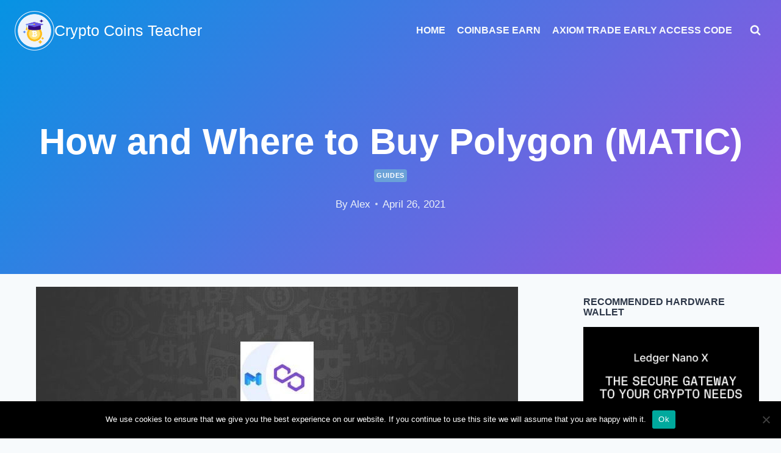

--- FILE ---
content_type: text/html; charset=UTF-8
request_url: https://cryptocoinsteacher.com/guides/how-to-buy-matic-polygon/
body_size: 16702
content:
<!doctype html><html lang="en-US" class="no-js" itemtype="https://schema.org/Blog" itemscope><head><meta charset="UTF-8"><meta name="viewport" content="width=device-width, initial-scale=1, minimum-scale=1"><meta name='robots' content='index, follow, max-image-preview:large, max-snippet:-1, max-video-preview:-1' /><link media="all" href="https://cryptocoinsteacher.com/wp-content/cache/autoptimize/css/autoptimize_0e3e8f2e5b4bfc5c4f214dcb33c7037b.css" rel="stylesheet"><title>How and Where to Buy Polygon (MATIC) - 5 Easy Steps Guide!</title><meta name="description" content="This is a 5 easy steps guide guide we’ve made to make your job easier. So if you want to buy Polygon (MATIC), read it till the end." /><link rel="canonical" href="https://cryptocoinsteacher.com/guides/how-to-buy-matic-polygon/" /><meta property="og:locale" content="en_US" /><meta property="og:type" content="article" /><meta property="og:title" content="How and Where to Buy Polygon (MATIC) - 5 Easy Steps Guide!" /><meta property="og:description" content="This is a 5 easy steps guide guide we’ve made to make your job easier. So if you want to buy Polygon (MATIC), read it till the end." /><meta property="og:url" content="https://cryptocoinsteacher.com/guides/how-to-buy-matic-polygon/" /><meta property="og:site_name" content="Crypto Coins Teacher" /><meta property="article:published_time" content="2021-04-26T08:04:58+00:00" /><meta property="article:modified_time" content="2021-12-13T15:29:27+00:00" /><meta property="og:image" content="https://cryptocoinsteacher.com/wp-content/uploads/2021/04/how-to-buy-Polygon-MATIC.jpg" /><meta property="og:image:width" content="790" /><meta property="og:image:height" content="300" /><meta property="og:image:type" content="image/jpeg" /><meta name="author" content="Alex" /><meta name="twitter:card" content="summary_large_image" /><meta name="twitter:label1" content="Written by" /><meta name="twitter:data1" content="Alex" /><meta name="twitter:label2" content="Est. reading time" /><meta name="twitter:data2" content="10 minutes" /> <script type="application/ld+json" class="yoast-schema-graph">{"@context":"https://schema.org","@graph":[{"@type":"Article","@id":"https://cryptocoinsteacher.com/guides/how-to-buy-matic-polygon/#article","isPartOf":{"@id":"https://cryptocoinsteacher.com/guides/how-to-buy-matic-polygon/"},"author":{"name":"Alex","@id":"https://cryptocoinsteacher.com/#/schema/person/b74edbf1d72f21c4820d1068ddd115dd"},"headline":"How and Where to Buy Polygon (MATIC)","datePublished":"2021-04-26T08:04:58+00:00","dateModified":"2021-12-13T15:29:27+00:00","mainEntityOfPage":{"@id":"https://cryptocoinsteacher.com/guides/how-to-buy-matic-polygon/"},"wordCount":1615,"publisher":{"@id":"https://cryptocoinsteacher.com/#organization"},"image":{"@id":"https://cryptocoinsteacher.com/guides/how-to-buy-matic-polygon/#primaryimage"},"thumbnailUrl":"https://cryptocoinsteacher.com/wp-content/uploads/2021/04/how-to-buy-Polygon-MATIC.jpg","articleSection":["Guides"],"inLanguage":"en-US"},{"@type":"WebPage","@id":"https://cryptocoinsteacher.com/guides/how-to-buy-matic-polygon/","url":"https://cryptocoinsteacher.com/guides/how-to-buy-matic-polygon/","name":"How and Where to Buy Polygon (MATIC) - 5 Easy Steps Guide!","isPartOf":{"@id":"https://cryptocoinsteacher.com/#website"},"primaryImageOfPage":{"@id":"https://cryptocoinsteacher.com/guides/how-to-buy-matic-polygon/#primaryimage"},"image":{"@id":"https://cryptocoinsteacher.com/guides/how-to-buy-matic-polygon/#primaryimage"},"thumbnailUrl":"https://cryptocoinsteacher.com/wp-content/uploads/2021/04/how-to-buy-Polygon-MATIC.jpg","datePublished":"2021-04-26T08:04:58+00:00","dateModified":"2021-12-13T15:29:27+00:00","description":"This is a 5 easy steps guide guide we’ve made to make your job easier. So if you want to buy Polygon (MATIC), read it till the end.","breadcrumb":{"@id":"https://cryptocoinsteacher.com/guides/how-to-buy-matic-polygon/#breadcrumb"},"inLanguage":"en-US","potentialAction":[{"@type":"ReadAction","target":["https://cryptocoinsteacher.com/guides/how-to-buy-matic-polygon/"]}]},{"@type":"ImageObject","inLanguage":"en-US","@id":"https://cryptocoinsteacher.com/guides/how-to-buy-matic-polygon/#primaryimage","url":"https://cryptocoinsteacher.com/wp-content/uploads/2021/04/how-to-buy-Polygon-MATIC.jpg","contentUrl":"https://cryptocoinsteacher.com/wp-content/uploads/2021/04/how-to-buy-Polygon-MATIC.jpg","width":790,"height":300,"caption":"where to buy Polygon (MATIC)"},{"@type":"BreadcrumbList","@id":"https://cryptocoinsteacher.com/guides/how-to-buy-matic-polygon/#breadcrumb","itemListElement":[{"@type":"ListItem","position":1,"name":"Home","item":"https://cryptocoinsteacher.com/"},{"@type":"ListItem","position":2,"name":"How and Where to Buy Polygon (MATIC)"}]},{"@type":"WebSite","@id":"https://cryptocoinsteacher.com/#website","url":"https://cryptocoinsteacher.com/","name":"Crypto Coins Teacher","description":"Best Crypto Guides","publisher":{"@id":"https://cryptocoinsteacher.com/#organization"},"potentialAction":[{"@type":"SearchAction","target":{"@type":"EntryPoint","urlTemplate":"https://cryptocoinsteacher.com/?s={search_term_string}"},"query-input":{"@type":"PropertyValueSpecification","valueRequired":true,"valueName":"search_term_string"}}],"inLanguage":"en-US"},{"@type":"Organization","@id":"https://cryptocoinsteacher.com/#organization","name":"Crypto Coins Teacher","url":"https://cryptocoinsteacher.com/","logo":{"@type":"ImageObject","inLanguage":"en-US","@id":"https://cryptocoinsteacher.com/#/schema/logo/image/","url":"https://cryptocoinsteacher.com/wp-content/uploads/2020/10/crypto-education.png","contentUrl":"https://cryptocoinsteacher.com/wp-content/uploads/2020/10/crypto-education.png","width":512,"height":512,"caption":"Crypto Coins Teacher"},"image":{"@id":"https://cryptocoinsteacher.com/#/schema/logo/image/"}},{"@type":"Person","@id":"https://cryptocoinsteacher.com/#/schema/person/b74edbf1d72f21c4820d1068ddd115dd","name":"Alex","image":{"@type":"ImageObject","inLanguage":"en-US","@id":"https://cryptocoinsteacher.com/#/schema/person/image/","url":"https://secure.gravatar.com/avatar/fde2202ad30aaf1ae72b1451a1fb46f3077fa9e512cd22c283b5bae2298bdaeb?s=96&d=mm&r=g","contentUrl":"https://secure.gravatar.com/avatar/fde2202ad30aaf1ae72b1451a1fb46f3077fa9e512cd22c283b5bae2298bdaeb?s=96&d=mm&r=g","caption":"Alex"},"url":"https://cryptocoinsteacher.com/author/alex/"}]}</script> <link href='https://sp-ao.shortpixel.ai' rel='preconnect' /><link rel="alternate" type="application/rss+xml" title="Crypto Coins Teacher &raquo; Feed" href="https://cryptocoinsteacher.com/feed/" /><link rel="alternate" type="application/rss+xml" title="Crypto Coins Teacher &raquo; Comments Feed" href="https://cryptocoinsteacher.com/comments/feed/" /> <script>document.documentElement.classList.remove( 'no-js' );</script> <script id="cookie-notice-front-js-before">var cnArgs = {"ajaxUrl":"https:\/\/cryptocoinsteacher.com\/wp-admin\/admin-ajax.php","nonce":"9a88dfe923","hideEffect":"fade","position":"bottom","onScroll":false,"onScrollOffset":100,"onClick":false,"cookieName":"cookie_notice_accepted","cookieTime":2592000,"cookieTimeRejected":2592000,"globalCookie":false,"redirection":false,"cache":false,"revokeCookies":false,"revokeCookiesOpt":"automatic"};</script> <script id="qubely_local_script-js-extra">var qubely_urls = {"plugin":"https:\/\/cryptocoinsteacher.com\/wp-content\/plugins\/qubely\/","ajax":"https:\/\/cryptocoinsteacher.com\/wp-admin\/admin-ajax.php","nonce":"dae0d25edb","actual_url":"cryptocoinsteacher.com"};</script> <script src="https://cryptocoinsteacher.com/wp-includes/js/jquery/jquery.min.js?ver=3.7.1" id="jquery-core-js"></script> <script id="qubely_container_width-js-extra">var qubely_container_width = {"sm":"540","md":"720","lg":"960","xl":"1140"};</script> <link rel="https://api.w.org/" href="https://cryptocoinsteacher.com/wp-json/" /><link rel="alternate" title="JSON" type="application/json" href="https://cryptocoinsteacher.com/wp-json/wp/v2/posts/635" /><link rel="EditURI" type="application/rsd+xml" title="RSD" href="https://cryptocoinsteacher.com/xmlrpc.php?rsd" /><meta name="generator" content="WordPress 6.8.3" /><link rel='shortlink' href='https://cryptocoinsteacher.com/?p=635' /><link rel="alternate" title="oEmbed (JSON)" type="application/json+oembed" href="https://cryptocoinsteacher.com/wp-json/oembed/1.0/embed?url=https%3A%2F%2Fcryptocoinsteacher.com%2Fguides%2Fhow-to-buy-matic-polygon%2F" /><link rel="alternate" title="oEmbed (XML)" type="text/xml+oembed" href="https://cryptocoinsteacher.com/wp-json/oembed/1.0/embed?url=https%3A%2F%2Fcryptocoinsteacher.com%2Fguides%2Fhow-to-buy-matic-polygon%2F&#038;format=xml" /><meta name="cdp-version" content="1.5.0" /><link rel="preload" id="kadence-header-preload" href="https://cryptocoinsteacher.com/wp-content/themes/kadence/assets/css/header.min.css?ver=1.2.22" as="style"><link rel="preload" id="kadence-content-preload" href="https://cryptocoinsteacher.com/wp-content/themes/kadence/assets/css/content.min.css?ver=1.2.22" as="style"><link rel="preload" id="kadence-sidebar-preload" href="https://cryptocoinsteacher.com/wp-content/themes/kadence/assets/css/sidebar.min.css?ver=1.2.22" as="style"><link rel="preload" id="kadence-related-posts-preload" href="https://cryptocoinsteacher.com/wp-content/themes/kadence/assets/css/related-posts.min.css?ver=1.2.22" as="style"><link rel="preload" id="kad-splide-preload" href="https://cryptocoinsteacher.com/wp-content/themes/kadence/assets/css/kadence-splide.min.css?ver=1.2.22" as="style"><link rel="preload" id="kadence-footer-preload" href="https://cryptocoinsteacher.com/wp-content/themes/kadence/assets/css/footer.min.css?ver=1.2.22" as="style"><link rel="icon" href="https://sp-ao.shortpixel.ai/client/to_auto,q_glossy,ret_img,w_32,h_32/https://cryptocoinsteacher.com/wp-content/uploads/2020/10/crypto-education-1-e1602940834299-150x150.png" sizes="32x32" /><link rel="icon" href="https://sp-ao.shortpixel.ai/client/to_auto,q_glossy,ret_img,w_192,h_192/https://cryptocoinsteacher.com/wp-content/uploads/2020/10/crypto-education-1-e1602940834299-300x300.png" sizes="192x192" /><link rel="apple-touch-icon" href="https://sp-ao.shortpixel.ai/client/to_auto,q_glossy,ret_img,w_180,h_180/https://cryptocoinsteacher.com/wp-content/uploads/2020/10/crypto-education-1-e1602940834299-300x300.png" /><meta name="msapplication-TileImage" content="https://cryptocoinsteacher.com/wp-content/uploads/2020/10/crypto-education-1-e1602940834299-300x300.png" /></head><body class="wp-singular post-template-default single single-post postid-635 single-format-standard wp-custom-logo wp-embed-responsive wp-theme-kadence cookies-not-set qubely qubely-frontend footer-on-bottom hide-focus-outline link-style-standard has-sidebar content-title-style-above content-width-normal content-style-boxed content-vertical-padding-show transparent-header mobile-transparent-header"><div id="wrapper" class="site wp-site-blocks"> <a class="skip-link screen-reader-text scroll-ignore" href="#main">Skip to content</a><header id="masthead" class="site-header" role="banner" itemtype="https://schema.org/WPHeader" itemscope><div id="main-header" class="site-header-wrap"><div class="site-header-inner-wrap"><div class="site-header-upper-wrap"><div class="site-header-upper-inner-wrap"><div class="site-main-header-wrap site-header-row-container site-header-focus-item site-header-row-layout-standard" data-section="kadence_customizer_header_main"><div class="site-header-row-container-inner"><div class="site-container"><div class="site-main-header-inner-wrap site-header-row site-header-row-has-sides site-header-row-no-center"><div class="site-header-main-section-left site-header-section site-header-section-left"><div class="site-header-item site-header-focus-item" data-section="title_tagline"><div class="site-branding branding-layout-standard"><a class="brand has-logo-image" href="https://cryptocoinsteacher.com/" rel="home"><img width="512" height="512" data-srcset="https://sp-ao.shortpixel.ai/client/to_auto,q_glossy,ret_img,w_512/https://cryptocoinsteacher.com/wp-content/uploads/2020/10/crypto-education.png 512w, https://sp-ao.shortpixel.ai/client/to_auto,q_glossy,ret_img,w_300/https://cryptocoinsteacher.com/wp-content/uploads/2020/10/crypto-education-300x300.png 300w, https://sp-ao.shortpixel.ai/client/to_auto,q_glossy,ret_img,w_150/https://cryptocoinsteacher.com/wp-content/uploads/2020/10/crypto-education-150x150.png 150w, https://sp-ao.shortpixel.ai/client/to_auto,q_glossy,ret_img,w_370/https://cryptocoinsteacher.com/wp-content/uploads/2020/10/crypto-education-370x370.png 370w" data-src="https://sp-ao.shortpixel.ai/client/to_auto,q_glossy,ret_img,w_512,h_512/https://cryptocoinsteacher.com/wp-content/uploads/2020/10/crypto-education.png" src="data:image/svg+xml,%3Csvg%20xmlns=%22http://www.w3.org/2000/svg%22%20viewBox=%220%200%20512%20512%22%3E%3C/svg%3E" class="custom-logo lazyload" alt="crypto coins teacher logo" decoding="async" fetchpriority="high" sizes="(max-width: 512px) 100vw, 512px" /><div class="site-title-wrap"><p class="site-title">Crypto Coins Teacher</p></div></a></div></div></div><div class="site-header-main-section-right site-header-section site-header-section-right"><div class="site-header-item site-header-focus-item site-header-item-main-navigation header-navigation-layout-stretch-false header-navigation-layout-fill-stretch-false" data-section="kadence_customizer_primary_navigation"><nav id="site-navigation" class="main-navigation header-navigation hover-to-open nav--toggle-sub header-navigation-style-underline header-navigation-dropdown-animation-none" role="navigation" aria-label="Primary Navigation"><div class="primary-menu-container header-menu-container"><ul id="primary-menu" class="menu"><li id="menu-item-27" class="menu-item menu-item-type-custom menu-item-object-custom menu-item-home menu-item-27"><a href="https://cryptocoinsteacher.com/">Home</a></li><li id="menu-item-1076" class="menu-item menu-item-type-post_type menu-item-object-post menu-item-1076"><a href="https://cryptocoinsteacher.com/coinbase-earn/coinbase-earn-quiz-answers/">Coinbase Earn</a></li><li id="menu-item-3852" class="menu-item menu-item-type-custom menu-item-object-custom menu-item-3852"><a href="https://medium.com/@0xmega/axiom-pulse-guide-how-to-use-axiom-trade-access-code-6a271ec22f6e">Axiom Trade Early Access Code</a></li></ul></div></nav></div><div class="site-header-item site-header-focus-item" data-section="kadence_customizer_header_search"><div class="search-toggle-open-container"> <button class="search-toggle-open drawer-toggle search-toggle-style-default" aria-label="View Search Form" data-toggle-target="#search-drawer" data-toggle-body-class="showing-popup-drawer-from-full" aria-expanded="false" data-set-focus="#search-drawer .search-field"
 > <span class="search-toggle-icon"><span class="kadence-svg-iconset"><svg aria-hidden="true" class="kadence-svg-icon kadence-search-svg" fill="currentColor" version="1.1" xmlns="http://www.w3.org/2000/svg" width="26" height="28" viewBox="0 0 26 28"><title>Search</title><path d="M18 13c0-3.859-3.141-7-7-7s-7 3.141-7 7 3.141 7 7 7 7-3.141 7-7zM26 26c0 1.094-0.906 2-2 2-0.531 0-1.047-0.219-1.406-0.594l-5.359-5.344c-1.828 1.266-4.016 1.937-6.234 1.937-6.078 0-11-4.922-11-11s4.922-11 11-11 11 4.922 11 11c0 2.219-0.672 4.406-1.937 6.234l5.359 5.359c0.359 0.359 0.578 0.875 0.578 1.406z"></path> </svg></span></span> </button></div></div></div></div></div></div></div></div></div></div></div><div id="mobile-header" class="site-mobile-header-wrap"><div class="site-header-inner-wrap"><div class="site-header-upper-wrap"><div class="site-header-upper-inner-wrap"><div class="site-main-header-wrap site-header-focus-item site-header-row-layout-standard site-header-row-tablet-layout-default site-header-row-mobile-layout-fullwidth "><div class="site-header-row-container-inner"><div class="site-container"><div class="site-main-header-inner-wrap site-header-row site-header-row-has-sides site-header-row-no-center"><div class="site-header-main-section-left site-header-section site-header-section-left"><div class="site-header-item site-header-focus-item" data-section="title_tagline"><div class="site-branding mobile-site-branding branding-layout-standard branding-tablet-layout-standard branding-mobile-layout-standard"><a class="brand has-logo-image" href="https://cryptocoinsteacher.com/" rel="home"><img width="512" height="512" data-srcset="https://sp-ao.shortpixel.ai/client/to_auto,q_glossy,ret_img,w_512/https://cryptocoinsteacher.com/wp-content/uploads/2020/10/crypto-education.png 512w, https://sp-ao.shortpixel.ai/client/to_auto,q_glossy,ret_img,w_300/https://cryptocoinsteacher.com/wp-content/uploads/2020/10/crypto-education-300x300.png 300w, https://sp-ao.shortpixel.ai/client/to_auto,q_glossy,ret_img,w_150/https://cryptocoinsteacher.com/wp-content/uploads/2020/10/crypto-education-150x150.png 150w, https://sp-ao.shortpixel.ai/client/to_auto,q_glossy,ret_img,w_370/https://cryptocoinsteacher.com/wp-content/uploads/2020/10/crypto-education-370x370.png 370w" data-src="https://sp-ao.shortpixel.ai/client/to_auto,q_glossy,ret_img,w_512,h_512/https://cryptocoinsteacher.com/wp-content/uploads/2020/10/crypto-education.png" src="data:image/svg+xml,%3Csvg%20xmlns=%22http://www.w3.org/2000/svg%22%20viewBox=%220%200%20512%20512%22%3E%3C/svg%3E" class="custom-logo lazyload" alt="crypto coins teacher logo" decoding="async" sizes="(max-width: 512px) 100vw, 512px" /><div class="site-title-wrap"><div class="site-title">Crypto Coins Teacher</div></div></a></div></div></div><div class="site-header-main-section-right site-header-section site-header-section-right"><div class="site-header-item site-header-focus-item site-header-item-navgation-popup-toggle" data-section="kadence_customizer_mobile_trigger"><div class="mobile-toggle-open-container"> <button id="mobile-toggle" class="menu-toggle-open drawer-toggle menu-toggle-style-default" aria-label="Open menu" data-toggle-target="#mobile-drawer" data-toggle-body-class="showing-popup-drawer-from-right" aria-expanded="false" data-set-focus=".menu-toggle-close"
 > <span class="menu-toggle-icon"><span class="kadence-svg-iconset"><svg class="kadence-svg-icon kadence-menu2-svg" fill="currentColor" version="1.1" xmlns="http://www.w3.org/2000/svg" width="24" height="28" viewBox="0 0 24 28"><title>Toggle Menu</title><path d="M24 21v2c0 0.547-0.453 1-1 1h-22c-0.547 0-1-0.453-1-1v-2c0-0.547 0.453-1 1-1h22c0.547 0 1 0.453 1 1zM24 13v2c0 0.547-0.453 1-1 1h-22c-0.547 0-1-0.453-1-1v-2c0-0.547 0.453-1 1-1h22c0.547 0 1 0.453 1 1zM24 5v2c0 0.547-0.453 1-1 1h-22c-0.547 0-1-0.453-1-1v-2c0-0.547 0.453-1 1-1h22c0.547 0 1 0.453 1 1z"></path> </svg></span></span> </button></div></div><div class="site-header-item site-header-focus-item" data-section="kadence_customizer_header_search"><div class="search-toggle-open-container"> <button class="search-toggle-open drawer-toggle search-toggle-style-default" aria-label="View Search Form" data-toggle-target="#search-drawer" data-toggle-body-class="showing-popup-drawer-from-full" aria-expanded="false" data-set-focus="#search-drawer .search-field"
 > <span class="search-toggle-icon"><span class="kadence-svg-iconset"><svg aria-hidden="true" class="kadence-svg-icon kadence-search-svg" fill="currentColor" version="1.1" xmlns="http://www.w3.org/2000/svg" width="26" height="28" viewBox="0 0 26 28"><title>Search</title><path d="M18 13c0-3.859-3.141-7-7-7s-7 3.141-7 7 3.141 7 7 7 7-3.141 7-7zM26 26c0 1.094-0.906 2-2 2-0.531 0-1.047-0.219-1.406-0.594l-5.359-5.344c-1.828 1.266-4.016 1.937-6.234 1.937-6.078 0-11-4.922-11-11s4.922-11 11-11 11 4.922 11 11c0 2.219-0.672 4.406-1.937 6.234l5.359 5.359c0.359 0.359 0.578 0.875 0.578 1.406z"></path> </svg></span></span> </button></div></div></div></div></div></div></div></div></div></div></div></header><div id="inner-wrap" class="wrap kt-clear"><section role="banner" class="entry-hero post-hero-section entry-hero-layout-standard"><div class="entry-hero-container-inner"><div class="hero-section-overlay"></div><div class="hero-container site-container"><header class="entry-header post-title title-align-center title-tablet-align-inherit title-mobile-align-center"><h1 class="entry-title">How and Where to Buy Polygon (MATIC)</h1><div class="entry-taxonomies"> <span class="category-links term-links category-style-pill"> <a href="https://cryptocoinsteacher.com/category/guides/" rel="tag">Guides</a> </span></div><div class="entry-meta entry-meta-divider-dot"> <span class="posted-by"><span class="meta-label">By</span><span class="author vcard"><a class="url fn n" href="https://cryptocoinsteacher.com/author/alex/">Alex</a></span></span> <span class="posted-on"> <time class="entry-date published" datetime="2021-04-26T08:04:58+02:00" itemprop="datePublished">April 26, 2021</time><time class="updated" datetime="2021-12-13T15:29:27+02:00" itemprop="dateModified">December 13, 2021</time> </span></div></header></div></div></section><div id="primary" class="content-area"><div class="content-container site-container"><main id="main" class="site-main" role="main"><div class="content-wrap"><div class="post-thumbnail article-post-thumbnail kadence-thumbnail-position-above kadence-thumbnail-ratio-inherit"><div class="post-thumbnail-inner"> <img  width="790" height="300" data-srcset="https://sp-ao.shortpixel.ai/client/to_auto,q_glossy,ret_img,w_790/https://cryptocoinsteacher.com/wp-content/uploads/2021/04/how-to-buy-Polygon-MATIC.jpg 790w, https://sp-ao.shortpixel.ai/client/to_auto,q_glossy,ret_img,w_300/https://cryptocoinsteacher.com/wp-content/uploads/2021/04/how-to-buy-Polygon-MATIC-300x114.jpg 300w, https://sp-ao.shortpixel.ai/client/to_auto,q_glossy,ret_img,w_768/https://cryptocoinsteacher.com/wp-content/uploads/2021/04/how-to-buy-Polygon-MATIC-768x292.jpg 768w" data- src="[data-uri]" data-lazy-src="https://sp-ao.shortpixel.ai/client/to_auto,q_glossy,ret_img,w_790,h_300/https://cryptocoinsteacher.com/wp-content/uploads/2021/04/how-to-buy-Polygon-MATIC.jpg"  src="data:image/svg+xml,%3Csvg%20xmlns=%22http://www.w3.org/2000/svg%22%20viewBox=%220%200%20790%20300%22%3E%3C/svg%3E" class="post-top-featured wp-post-image lazyload" alt="where to buy Polygon (MATIC)" decoding="async" sizes="(max-width: 790px) 100vw, 790px" /><noscript><img  width="790" height="300" data-srcset="https://cryptocoinsteacher.com/wp-content/uploads/2021/04/how-to-buy-Polygon-MATIC.jpg 790w, https://cryptocoinsteacher.com/wp-content/uploads/2021/04/how-to-buy-Polygon-MATIC-300x114.jpg 300w, https://cryptocoinsteacher.com/wp-content/uploads/2021/04/how-to-buy-Polygon-MATIC-768x292.jpg 768w" data- src="https://cryptocoinsteacher.com/wp-content/uploads/2021/04/how-to-buy-Polygon-MATIC.jpg"  src="data:image/svg+xml,%3Csvg%20xmlns=%22http://www.w3.org/2000/svg%22%20viewBox=%220%200%20790%20300%22%3E%3C/svg%3E" class="post-top-featured wp-post-image lazyload" alt="where to buy Polygon (MATIC)" decoding="async" sizes="(max-width: 790px) 100vw, 790px" /></noscript></div></div><article id="post-635" class="entry content-bg single-entry post-635 post type-post status-publish format-standard has-post-thumbnail hentry category-guides"><div class="entry-content-wrap"><div class="entry-content single-content"><p>Buying Polygon has become relatively easy. It can simply be done by PayPal, card, or even cash.</p><p>This is a small guide we’ve made to make your job easier. So if you are interested in buying Polygon (MATIC), read it till the end.</p><p>Though people always say that buying cryptocurrencies from your debit or credit card is difficult, it is not.</p><p>Let’s start!</p><div class="toc"><ul><li><a href="#buy-with-credit-card">Buy Polygon with Credit Card or Debit Card</a></li><li><a href="#wallets">Best Polygon (MATIC) Hardware Wallets</a></li><li><a href="#faq">Frequently Asked Questions about Polygon </a></li></ul></div><h2 id="buy-with-credit-card">How to Buy Polygon with Credit Card or Debit Card?</h2><p>The first thing you can do is to buy Bitcoins or Ethereum with your credit card from a Polygon (MATIC) exchange. These can later be changed into Polygon.</p><p><strong>Follow these steps:</strong></p><ol><li>Purchase Ethereum or Bitcoin from the currency swap you prefer.</li><li>Transfer the purchased Ethereum or Bitcoin to a currency swap that supports Polygon.</li><li>Finally, exchange the purchased cryptocurrency into Polygon.</li></ol><p><a href="https://cryptocoinsteacher.com/go/coinbase"><img   decoding="async" class="alignnone wp-image-41 lazyload"   width="782" src="data:image/svg+xml,%3Csvg%20xmlns=%22http://www.w3.org/2000/svg%22%20viewBox=%220%200%20782%20383%22%3E%3C/svg%3E" data-src="[data-uri]" data-lazy-src="https://sp-ao.shortpixel.ai/client/to_auto,q_glossy,ret_img,w_782,h_383/https://cryptocoinsteacher.com/wp-content/uploads/2020/10/create-an-account-on-coinbase-300x147.jpg"  alt="create an account on coinbase" width="782" height="383" data-srcset="https://sp-ao.shortpixel.ai/client/to_auto,q_glossy,ret_img,w_300/https://cryptocoinsteacher.com/wp-content/uploads/2020/10/create-an-account-on-coinbase-300x147.jpg 300w, https://sp-ao.shortpixel.ai/client/to_auto,q_glossy,ret_img,w_1024/https://cryptocoinsteacher.com/wp-content/uploads/2020/10/create-an-account-on-coinbase-1024x501.jpg 1024w, https://sp-ao.shortpixel.ai/client/to_auto,q_glossy,ret_img,w_768/https://cryptocoinsteacher.com/wp-content/uploads/2020/10/create-an-account-on-coinbase-768x376.jpg 768w, https://sp-ao.shortpixel.ai/client/to_auto,q_glossy,ret_img,w_1536/https://cryptocoinsteacher.com/wp-content/uploads/2020/10/create-an-account-on-coinbase-1536x752.jpg 1536w, https://sp-ao.shortpixel.ai/client/to_auto,q_glossy,ret_img,w_1902/https://cryptocoinsteacher.com/wp-content/uploads/2020/10/create-an-account-on-coinbase.jpg 1902w" sizes="(max-width: 782px) 100vw, 782px" /><noscript><img   decoding="async" class="alignnone wp-image-41 lazyload"   width="782" src="data:image/svg+xml,%3Csvg%20xmlns=%22http://www.w3.org/2000/svg%22%20viewBox=%220%200%20782%20383%22%3E%3C/svg%3E" data-src="https://cryptocoinsteacher.com/wp-content/uploads/2020/10/create-an-account-on-coinbase-300x147.jpg"  alt="create an account on coinbase" width="782" height="383" data-srcset="https://cryptocoinsteacher.com/wp-content/uploads/2020/10/create-an-account-on-coinbase-300x147.jpg 300w, https://cryptocoinsteacher.com/wp-content/uploads/2020/10/create-an-account-on-coinbase-1024x501.jpg 1024w, https://cryptocoinsteacher.com/wp-content/uploads/2020/10/create-an-account-on-coinbase-768x376.jpg 768w, https://cryptocoinsteacher.com/wp-content/uploads/2020/10/create-an-account-on-coinbase-1536x752.jpg 1536w, https://cryptocoinsteacher.com/wp-content/uploads/2020/10/create-an-account-on-coinbase.jpg 1902w" sizes="(max-width: 782px) 100vw, 782px" /></noscript></a></p><h2>1. Create an Account on Coinbase</h2><p>In order to buy Bitcoin (BTC) or Ethereum (ETH), which will later be exchanged into Polygon (MATIC) – you have the make an account on Coinbase.</p><p><a href="https://cryptocoinsteacher.com/go/coinbase">Click this link</a> to create an account.</p><p>Click on “sign up” and enter your required information like name, location, password, and e-mail &#8211; make sure these details match your Photo ID. Otherwise, it can create trouble.</p><p>Coinbase is controlled by the US authorities and follows strict fiscal rules. As a result, they have to confirm your identity. However, some time and effort are invested, but this makes Coinbase the most trusted and reliable way to convert ordinary currency into cryptocurrency.</p><p><a href="https://cryptocoinsteacher.com/go/coinbase"><img   decoding="async" class="alignnone wp-image-43 lazyload"   width="782" src="data:image/svg+xml,%3Csvg%20xmlns=%22http://www.w3.org/2000/svg%22%20viewBox=%220%200%20782%20454%22%3E%3C/svg%3E" data-src="[data-uri]" data-lazy-src="https://sp-ao.shortpixel.ai/client/to_auto,q_glossy,ret_img,w_782,h_454/https://cryptocoinsteacher.com/wp-content/uploads/2020/10/register-on-coinbase-300x174.jpg"  alt="register on coinbase" width="782" height="454" data-srcset="https://sp-ao.shortpixel.ai/client/to_auto,q_glossy,ret_img,w_300/https://cryptocoinsteacher.com/wp-content/uploads/2020/10/register-on-coinbase-300x174.jpg 300w, https://sp-ao.shortpixel.ai/client/to_auto,q_glossy,ret_img,w_1024/https://cryptocoinsteacher.com/wp-content/uploads/2020/10/register-on-coinbase-1024x595.jpg 1024w, https://sp-ao.shortpixel.ai/client/to_auto,q_glossy,ret_img,w_768/https://cryptocoinsteacher.com/wp-content/uploads/2020/10/register-on-coinbase-768x446.jpg 768w, https://sp-ao.shortpixel.ai/client/to_auto,q_glossy,ret_img,w_1401/https://cryptocoinsteacher.com/wp-content/uploads/2020/10/register-on-coinbase.jpg 1401w" sizes="(max-width: 782px) 100vw, 782px" /><noscript><img   decoding="async" class="alignnone wp-image-43 lazyload"   width="782" src="data:image/svg+xml,%3Csvg%20xmlns=%22http://www.w3.org/2000/svg%22%20viewBox=%220%200%20782%20454%22%3E%3C/svg%3E" data-src="https://cryptocoinsteacher.com/wp-content/uploads/2020/10/register-on-coinbase-300x174.jpg"  alt="register on coinbase" width="782" height="454" data-srcset="https://cryptocoinsteacher.com/wp-content/uploads/2020/10/register-on-coinbase-300x174.jpg 300w, https://cryptocoinsteacher.com/wp-content/uploads/2020/10/register-on-coinbase-1024x595.jpg 1024w, https://cryptocoinsteacher.com/wp-content/uploads/2020/10/register-on-coinbase-768x446.jpg 768w, https://cryptocoinsteacher.com/wp-content/uploads/2020/10/register-on-coinbase.jpg 1401w" sizes="(max-width: 782px) 100vw, 782px" /></noscript></a></p><h2>Verify Your Coinbase Account</h2><p>Coinbase has to verify your account for safety. They will ask you for your contact number, verify your bank account or your card (credit or debit), will ask you to upload an image of your photo ID as well. Only after the verification you will be able to buy cryptocurrency.</p><p>In case you purchase cryptocurrency through the card, your purchase will take no time, but the fees will be charged higher than the usual. If you make payment through the bank account transfers, it can take up to 7 days to receive your coins, but it will surely be cheaper than your card purchase.</p><p>Once your purchase details are verified, click on the buy / sell button, which happens to be on the top menu.</p><p>For example, if you are buying Ethereum, simply click on Ethereum and fill in the amount of money you are willing to spend or the number of coins you want to buy at the bottom of the page.</p><p><a href="https://cryptocoinsteacher.com/go/coinbase"><img   decoding="async" class="alignnone wp-image-49 lazyload"   width="782" src="data:image/svg+xml,%3Csvg%20xmlns=%22http://www.w3.org/2000/svg%22%20viewBox=%220%200%20782%20459%22%3E%3C/svg%3E" data-src="[data-uri]" data-lazy-src="https://sp-ao.shortpixel.ai/client/to_auto,q_glossy,ret_img,w_782,h_459/https://cryptocoinsteacher.com/wp-content/uploads/2020/10/buy-coins-on-coinbase-300x176.jpg"  alt="how to buy coins on coinbase" width="782" height="459" data-srcset="https://sp-ao.shortpixel.ai/client/to_auto,q_glossy,ret_img,w_300/https://cryptocoinsteacher.com/wp-content/uploads/2020/10/buy-coins-on-coinbase-300x176.jpg 300w, https://sp-ao.shortpixel.ai/client/to_auto,q_glossy,ret_img,w_1024/https://cryptocoinsteacher.com/wp-content/uploads/2020/10/buy-coins-on-coinbase-1024x601.jpg 1024w, https://sp-ao.shortpixel.ai/client/to_auto,q_glossy,ret_img,w_768/https://cryptocoinsteacher.com/wp-content/uploads/2020/10/buy-coins-on-coinbase-768x451.jpg 768w, https://sp-ao.shortpixel.ai/client/to_auto,q_glossy,ret_img,w_1316/https://cryptocoinsteacher.com/wp-content/uploads/2020/10/buy-coins-on-coinbase.jpg 1316w" sizes="(max-width: 782px) 100vw, 782px" /><noscript><img   decoding="async" class="alignnone wp-image-49 lazyload"   width="782" src="data:image/svg+xml,%3Csvg%20xmlns=%22http://www.w3.org/2000/svg%22%20viewBox=%220%200%20782%20459%22%3E%3C/svg%3E" data-src="https://cryptocoinsteacher.com/wp-content/uploads/2020/10/buy-coins-on-coinbase-300x176.jpg"  alt="how to buy coins on coinbase" width="782" height="459" data-srcset="https://cryptocoinsteacher.com/wp-content/uploads/2020/10/buy-coins-on-coinbase-300x176.jpg 300w, https://cryptocoinsteacher.com/wp-content/uploads/2020/10/buy-coins-on-coinbase-1024x601.jpg 1024w, https://cryptocoinsteacher.com/wp-content/uploads/2020/10/buy-coins-on-coinbase-768x451.jpg 768w, https://cryptocoinsteacher.com/wp-content/uploads/2020/10/buy-coins-on-coinbase.jpg 1316w" sizes="(max-width: 782px) 100vw, 782px" /></noscript></a></p><p>When you are done with all of these, just click on the “<strong>Buy</strong>” button.</p><p>The next thing you need to do is confirm your purchase. Do this by clicking on the “<strong>Confirm Buy</strong>” button.</p><p><a href="https://cryptocoinsteacher.com/go/coinbase"><img   decoding="async" class="alignnone wp-image-39 lazyload"   width="782" src="data:image/svg+xml,%3Csvg%20xmlns=%22http://www.w3.org/2000/svg%22%20viewBox=%220%200%20782%20459%22%3E%3C/svg%3E" data-src="[data-uri]" data-lazy-src="https://sp-ao.shortpixel.ai/client/to_auto,q_glossy,ret_img,w_782,h_459/https://cryptocoinsteacher.com/wp-content/uploads/2020/10/confirm-buy-on-coinbase-300x176.jpg"  alt="confirm buy on coinbase" width="782" height="459" data-srcset="https://sp-ao.shortpixel.ai/client/to_auto,q_glossy,ret_img,w_300/https://cryptocoinsteacher.com/wp-content/uploads/2020/10/confirm-buy-on-coinbase-300x176.jpg 300w, https://sp-ao.shortpixel.ai/client/to_auto,q_glossy,ret_img,w_1024/https://cryptocoinsteacher.com/wp-content/uploads/2020/10/confirm-buy-on-coinbase-1024x601.jpg 1024w, https://sp-ao.shortpixel.ai/client/to_auto,q_glossy,ret_img,w_768/https://cryptocoinsteacher.com/wp-content/uploads/2020/10/confirm-buy-on-coinbase-768x451.jpg 768w, https://sp-ao.shortpixel.ai/client/to_auto,q_glossy,ret_img,w_1316/https://cryptocoinsteacher.com/wp-content/uploads/2020/10/confirm-buy-on-coinbase.jpg 1316w" sizes="(max-width: 782px) 100vw, 782px" /><noscript><img   decoding="async" class="alignnone wp-image-39 lazyload"   width="782" src="data:image/svg+xml,%3Csvg%20xmlns=%22http://www.w3.org/2000/svg%22%20viewBox=%220%200%20782%20459%22%3E%3C/svg%3E" data-src="https://cryptocoinsteacher.com/wp-content/uploads/2020/10/confirm-buy-on-coinbase-300x176.jpg"  alt="confirm buy on coinbase" width="782" height="459" data-srcset="https://cryptocoinsteacher.com/wp-content/uploads/2020/10/confirm-buy-on-coinbase-300x176.jpg 300w, https://cryptocoinsteacher.com/wp-content/uploads/2020/10/confirm-buy-on-coinbase-1024x601.jpg 1024w, https://cryptocoinsteacher.com/wp-content/uploads/2020/10/confirm-buy-on-coinbase-768x451.jpg 768w, https://cryptocoinsteacher.com/wp-content/uploads/2020/10/confirm-buy-on-coinbase.jpg 1316w" sizes="(max-width: 782px) 100vw, 782px" /></noscript></a></p><p><strong>By now, you have purchased Ethereum, do not close Coinbase  &#8211; this has to be used again. </strong></p><h2>2. Create an Account on Binance</h2><p>Right now you can buy Polygon (MATIC) at a good number of cryptocurrency exchanges.</p><ul><li><a href="https://cryptocoinsteacher.com/go/binance">Binance</a></li><li><a href="http://cryptocoinsteacher.com/go/bitmax">BitMax</a></li></ul><p>Binance allows you to purchase coins directly with Euros, Dollars, and Rubbles. The most convenient way of buying Polygon (MATIC) through <a href="https://cryptocoinsteacher.com/go/binance">Binance</a> is to purchase Ethereum or Bitcoin from Coinbase and later to exchange / trade it for Polygon through your Binance account at the best Polygon price.</p><p><a href="https://cryptocoinsteacher.com/go/binance">Go to this link</a>, then click “<strong>Register</strong>” on the top right.</p><p>Create an account by entering your email address and a password (strong passwords for security).</p><p>Verify that you are not a bot, tick Binance’s Terms of Use and click “<strong>Register</strong>”.</p><p><a href="https://cryptocoinsteacher.com/go/binance"><img   decoding="async" class="aligncenter wp-image-40 lazyload"   width="384" src="data:image/svg+xml,%3Csvg%20xmlns=%22http://www.w3.org/2000/svg%22%20viewBox=%220%200%20384%20494%22%3E%3C/svg%3E" data-src="[data-uri]" data-lazy-src="https://sp-ao.shortpixel.ai/client/to_auto,q_glossy,ret_img,w_384,h_494/https://cryptocoinsteacher.com/wp-content/uploads/2020/10/create-an-account-on-binance-233x300.jpg"  alt="create an account on binance" width="384" height="494" data-srcset="https://sp-ao.shortpixel.ai/client/to_auto,q_glossy,ret_img,w_233/https://cryptocoinsteacher.com/wp-content/uploads/2020/10/create-an-account-on-binance-233x300.jpg 233w, https://sp-ao.shortpixel.ai/client/to_auto,q_glossy,ret_img,w_487/https://cryptocoinsteacher.com/wp-content/uploads/2020/10/create-an-account-on-binance.jpg 487w" sizes="(max-width: 384px) 100vw, 384px" /><noscript><img   decoding="async" class="aligncenter wp-image-40 lazyload"   width="384" src="data:image/svg+xml,%3Csvg%20xmlns=%22http://www.w3.org/2000/svg%22%20viewBox=%220%200%20384%20494%22%3E%3C/svg%3E" data-src="https://cryptocoinsteacher.com/wp-content/uploads/2020/10/create-an-account-on-binance-233x300.jpg"  alt="create an account on binance" width="384" height="494" data-srcset="https://cryptocoinsteacher.com/wp-content/uploads/2020/10/create-an-account-on-binance-233x300.jpg 233w, https://cryptocoinsteacher.com/wp-content/uploads/2020/10/create-an-account-on-binance.jpg 487w" sizes="(max-width: 384px) 100vw, 384px" /></noscript></a></p><p>Once you click the register option, an email will be sent to confirm your registration. Click the link from your email to continue.</p><p>You will now be taken to a login form, enter your email address and password, then press “<strong>Login</strong>”.</p><p>A pop-up will appear to advise your to set up 2FA (two-factor authentication) on your account. You should really do this to protect your money from any hacking attempt.</p><p>We recommend to use <a href="https://authy.com/download/">Authy app</a> or <a href="https://play.google.com/store/apps/details?id=com.google.android.apps.authenticator2">Google Auth</a> available on your smartphone or web browser.</p><h2>3. Find your Ethereum Wallet Address on Binance</h2><p><strong>You will see a “WALLET” option on the top menu, hover the mouse cursor over it, then click “Overview”.</strong></p><p>Click on “<strong>Deposit</strong>” and choose “<strong>Deposit</strong> <strong>Crypto</strong>”.</p><p>The coin list will show, select “<strong>ETH</strong>”.</p><p><img   decoding="async" class="alignnone wp-image-45 lazyload"   width="782" src="data:image/svg+xml,%3Csvg%20xmlns=%22http://www.w3.org/2000/svg%22%20viewBox=%220%200%20782%20585%22%3E%3C/svg%3E" data-src="[data-uri]" data-lazy-src="https://sp-ao.shortpixel.ai/client/to_auto,q_glossy,ret_img,w_782,h_585/https://cryptocoinsteacher.com/wp-content/uploads/2020/10/transfer-ethereum-or-bitcoin-from-coinbase-to-binance-300x225.jpg"  alt="transfer ethereum or bitcoin from coinbase to binance" width="782" height="585" data-srcset="https://sp-ao.shortpixel.ai/client/to_auto,q_glossy,ret_img,w_300/https://cryptocoinsteacher.com/wp-content/uploads/2020/10/transfer-ethereum-or-bitcoin-from-coinbase-to-binance-300x225.jpg 300w, https://sp-ao.shortpixel.ai/client/to_auto,q_glossy,ret_img,w_768/https://cryptocoinsteacher.com/wp-content/uploads/2020/10/transfer-ethereum-or-bitcoin-from-coinbase-to-binance-768x575.jpg 768w, https://sp-ao.shortpixel.ai/client/to_auto,q_glossy,ret_img,w_859/https://cryptocoinsteacher.com/wp-content/uploads/2020/10/transfer-ethereum-or-bitcoin-from-coinbase-to-binance.jpg 859w" sizes="(max-width: 782px) 100vw, 782px" /><noscript><img   decoding="async" class="alignnone wp-image-45 lazyload"   width="782" src="data:image/svg+xml,%3Csvg%20xmlns=%22http://www.w3.org/2000/svg%22%20viewBox=%220%200%20782%20585%22%3E%3C/svg%3E" data-src="https://cryptocoinsteacher.com/wp-content/uploads/2020/10/transfer-ethereum-or-bitcoin-from-coinbase-to-binance-300x225.jpg"  alt="transfer ethereum or bitcoin from coinbase to binance" width="782" height="585" data-srcset="https://cryptocoinsteacher.com/wp-content/uploads/2020/10/transfer-ethereum-or-bitcoin-from-coinbase-to-binance-300x225.jpg 300w, https://cryptocoinsteacher.com/wp-content/uploads/2020/10/transfer-ethereum-or-bitcoin-from-coinbase-to-binance-768x575.jpg 768w, https://cryptocoinsteacher.com/wp-content/uploads/2020/10/transfer-ethereum-or-bitcoin-from-coinbase-to-binance.jpg 859w" sizes="(max-width: 782px) 100vw, 782px" /></noscript></p><p>A long string of numbers and letters will appear – this is your Ethereum deposit address.</p><p>Copy the  address and save it somewhere safe, you are going to need it soon.</p><p><strong>Note:</strong> You should recheck if you selected Ethereum only because if by mistake you send coins to the wrong wallet, they will get destroyed.</p><h2>4. Transfer Ethereum from Coinbase to Binance</h2><p>Go back to the Coinbase website.</p><p><strong>Click on “Accounts</strong>” displayed on the top menu bar and locate your Ethereum wallet. It should be on the left.</p><p><strong>Click “Send”. </strong></p><p><img   decoding="async" class="alignnone wp-image-44 lazyload"   width="782" src="data:image/svg+xml,%3Csvg%20xmlns=%22http://www.w3.org/2000/svg%22%20viewBox=%220%200%20782%20458%22%3E%3C/svg%3E" data-src="[data-uri]" data-lazy-src="https://sp-ao.shortpixel.ai/client/to_auto,q_glossy,ret_img,w_782,h_458/https://cryptocoinsteacher.com/wp-content/uploads/2020/10/transfer-ethereum-from-coinbase-to-binance-300x176.jpg"  alt="transfer ethereum from coinbase to binance" width="782" height="458" data-srcset="https://sp-ao.shortpixel.ai/client/to_auto,q_glossy,ret_img,w_300/https://cryptocoinsteacher.com/wp-content/uploads/2020/10/transfer-ethereum-from-coinbase-to-binance-300x176.jpg 300w, https://sp-ao.shortpixel.ai/client/to_auto,q_glossy,ret_img,w_1024/https://cryptocoinsteacher.com/wp-content/uploads/2020/10/transfer-ethereum-from-coinbase-to-binance-1024x599.jpg 1024w, https://sp-ao.shortpixel.ai/client/to_auto,q_glossy,ret_img,w_768/https://cryptocoinsteacher.com/wp-content/uploads/2020/10/transfer-ethereum-from-coinbase-to-binance-768x449.jpg 768w, https://sp-ao.shortpixel.ai/client/to_auto,q_glossy,ret_img,w_1413/https://cryptocoinsteacher.com/wp-content/uploads/2020/10/transfer-ethereum-from-coinbase-to-binance.jpg 1413w" sizes="(max-width: 782px) 100vw, 782px" /><noscript><img   decoding="async" class="alignnone wp-image-44 lazyload"   width="782" src="data:image/svg+xml,%3Csvg%20xmlns=%22http://www.w3.org/2000/svg%22%20viewBox=%220%200%20782%20458%22%3E%3C/svg%3E" data-src="https://cryptocoinsteacher.com/wp-content/uploads/2020/10/transfer-ethereum-from-coinbase-to-binance-300x176.jpg"  alt="transfer ethereum from coinbase to binance" width="782" height="458" data-srcset="https://cryptocoinsteacher.com/wp-content/uploads/2020/10/transfer-ethereum-from-coinbase-to-binance-300x176.jpg 300w, https://cryptocoinsteacher.com/wp-content/uploads/2020/10/transfer-ethereum-from-coinbase-to-binance-1024x599.jpg 1024w, https://cryptocoinsteacher.com/wp-content/uploads/2020/10/transfer-ethereum-from-coinbase-to-binance-768x449.jpg 768w, https://cryptocoinsteacher.com/wp-content/uploads/2020/10/transfer-ethereum-from-coinbase-to-binance.jpg 1413w" sizes="(max-width: 782px) 100vw, 782px" /></noscript></p><p>The recipient box will pop up.  <strong>Paste the Ethereum wallet address</strong> copied from Binance into the “Recipient” box.</p><p>Enter the amount of Ethereum coins you wish to transfer into the “Amount” box. In case you want to transfer everything, you can simply choose the “use max” option.</p><p><strong>Click “Continue”.</strong></p><p>After following all these steps, Coinbase might ask for your confirmation with your phone or password.</p><p>Follow the instructions until Ethereum coins have been sent from CoinBase.</p><p><img   decoding="async" class="alignnone wp-image-38 lazyload"   width="782" src="data:image/svg+xml,%3Csvg%20xmlns=%22http://www.w3.org/2000/svg%22%20viewBox=%220%200%20782%20447%22%3E%3C/svg%3E" data-src="[data-uri]" data-lazy-src="https://sp-ao.shortpixel.ai/client/to_auto,q_glossy,ret_img,w_782,h_447/https://cryptocoinsteacher.com/wp-content/uploads/2020/10/coinbase-wallet-address-300x172.jpg"  alt="coinbase wallet address" width="782" height="447" data-srcset="https://sp-ao.shortpixel.ai/client/to_auto,q_glossy,ret_img,w_300/https://cryptocoinsteacher.com/wp-content/uploads/2020/10/coinbase-wallet-address-300x172.jpg 300w, https://sp-ao.shortpixel.ai/client/to_auto,q_glossy,ret_img,w_1024/https://cryptocoinsteacher.com/wp-content/uploads/2020/10/coinbase-wallet-address-1024x586.jpg 1024w, https://sp-ao.shortpixel.ai/client/to_auto,q_glossy,ret_img,w_768/https://cryptocoinsteacher.com/wp-content/uploads/2020/10/coinbase-wallet-address-768x439.jpg 768w, https://sp-ao.shortpixel.ai/client/to_auto,q_glossy,ret_img,w_1413/https://cryptocoinsteacher.com/wp-content/uploads/2020/10/coinbase-wallet-address.jpg 1413w" sizes="(max-width: 782px) 100vw, 782px" /><noscript><img   decoding="async" class="alignnone wp-image-38 lazyload"   width="782" src="data:image/svg+xml,%3Csvg%20xmlns=%22http://www.w3.org/2000/svg%22%20viewBox=%220%200%20782%20447%22%3E%3C/svg%3E" data-src="https://cryptocoinsteacher.com/wp-content/uploads/2020/10/coinbase-wallet-address-300x172.jpg"  alt="coinbase wallet address" width="782" height="447" data-srcset="https://cryptocoinsteacher.com/wp-content/uploads/2020/10/coinbase-wallet-address-300x172.jpg 300w, https://cryptocoinsteacher.com/wp-content/uploads/2020/10/coinbase-wallet-address-1024x586.jpg 1024w, https://cryptocoinsteacher.com/wp-content/uploads/2020/10/coinbase-wallet-address-768x439.jpg 768w, https://cryptocoinsteacher.com/wp-content/uploads/2020/10/coinbase-wallet-address.jpg 1413w" sizes="(max-width: 782px) 100vw, 782px" /></noscript></p><p>The transfer of Ethereum coins might take a little while to get into your Binance account.</p><p>Usually, it takes about 20 – 60 minutes for the Ethereum coins to be transferred in your Binance wallet. It can take longer in busy times.</p><p>To view your balance, Binance will update it automatically. However, you will be notified by e-mail about your transaction.</p><h2>5. Exchange Ethereum for Polygon (MATIC)</h2><p>The moment you get notified of your transaction and your account balance shows the arrival of Ethereum, you will be ready to trade Ethereum for Polygon.</p><p>Visit the Exchange from the top menu.</p><p><img   decoding="async" class="alignnone wp-image-42 lazyload"   width="782" src="data:image/svg+xml,%3Csvg%20xmlns=%22http://www.w3.org/2000/svg%22%20viewBox=%220%200%20782%20499%22%3E%3C/svg%3E" data-src="[data-uri]" data-lazy-src="https://sp-ao.shortpixel.ai/client/to_auto,q_glossy,ret_img,w_782,h_499/https://cryptocoinsteacher.com/wp-content/uploads/2020/10/exchange-ethereum-on-binance-300x192.jpg"  alt="exchange ethereum on binance" width="782" height="499" data-srcset="https://sp-ao.shortpixel.ai/client/to_auto,q_glossy,ret_img,w_300/https://cryptocoinsteacher.com/wp-content/uploads/2020/10/exchange-ethereum-on-binance-300x192.jpg 300w, https://sp-ao.shortpixel.ai/client/to_auto,q_glossy,ret_img,w_1024/https://cryptocoinsteacher.com/wp-content/uploads/2020/10/exchange-ethereum-on-binance-1024x654.jpg 1024w, https://sp-ao.shortpixel.ai/client/to_auto,q_glossy,ret_img,w_768/https://cryptocoinsteacher.com/wp-content/uploads/2020/10/exchange-ethereum-on-binance-768x490.jpg 768w, https://sp-ao.shortpixel.ai/client/to_auto,q_glossy,ret_img,w_1043/https://cryptocoinsteacher.com/wp-content/uploads/2020/10/exchange-ethereum-on-binance.jpg 1043w" sizes="(max-width: 782px) 100vw, 782px" /><noscript><img   decoding="async" class="alignnone wp-image-42 lazyload"   width="782" src="data:image/svg+xml,%3Csvg%20xmlns=%22http://www.w3.org/2000/svg%22%20viewBox=%220%200%20782%20499%22%3E%3C/svg%3E" data-src="https://cryptocoinsteacher.com/wp-content/uploads/2020/10/exchange-ethereum-on-binance-300x192.jpg"  alt="exchange ethereum on binance" width="782" height="499" data-srcset="https://cryptocoinsteacher.com/wp-content/uploads/2020/10/exchange-ethereum-on-binance-300x192.jpg 300w, https://cryptocoinsteacher.com/wp-content/uploads/2020/10/exchange-ethereum-on-binance-1024x654.jpg 1024w, https://cryptocoinsteacher.com/wp-content/uploads/2020/10/exchange-ethereum-on-binance-768x490.jpg 768w, https://cryptocoinsteacher.com/wp-content/uploads/2020/10/exchange-ethereum-on-binance.jpg 1043w" sizes="(max-width: 782px) 100vw, 782px" /></noscript></p><p>For this step, we will assume you deposited ETH. If you deposited BTC, don&#8217;t worry – the process is exactly the same.</p><p><img   decoding="async" class="alignnone wp-image-48 lazyload"   width="782" src="data:image/svg+xml,%3Csvg%20xmlns=%22http://www.w3.org/2000/svg%22%20viewBox=%220%200%20782%20387%22%3E%3C/svg%3E" data-src="[data-uri]" data-lazy-src="https://sp-ao.shortpixel.ai/client/to_auto,q_glossy,ret_img,w_782,h_387/https://cryptocoinsteacher.com/wp-content/uploads/2020/10/binance-trading-process-300x149.jpg"  alt="binance trading process" width="782" height="387" data-srcset="https://sp-ao.shortpixel.ai/client/to_auto,q_glossy,ret_img,w_300/https://cryptocoinsteacher.com/wp-content/uploads/2020/10/binance-trading-process-300x149.jpg 300w, https://sp-ao.shortpixel.ai/client/to_auto,q_glossy,ret_img,w_1024/https://cryptocoinsteacher.com/wp-content/uploads/2020/10/binance-trading-process-1024x507.jpg 1024w, https://sp-ao.shortpixel.ai/client/to_auto,q_glossy,ret_img,w_768/https://cryptocoinsteacher.com/wp-content/uploads/2020/10/binance-trading-process-768x381.jpg 768w, https://sp-ao.shortpixel.ai/client/to_auto,q_glossy,ret_img,w_1110/https://cryptocoinsteacher.com/wp-content/uploads/2020/10/binance-trading-process.jpg 1110w" sizes="(max-width: 782px) 100vw, 782px" /><noscript><img   decoding="async" class="alignnone wp-image-48 lazyload"   width="782" src="data:image/svg+xml,%3Csvg%20xmlns=%22http://www.w3.org/2000/svg%22%20viewBox=%220%200%20782%20387%22%3E%3C/svg%3E" data-src="https://cryptocoinsteacher.com/wp-content/uploads/2020/10/binance-trading-process-300x149.jpg"  alt="binance trading process" width="782" height="387" data-srcset="https://cryptocoinsteacher.com/wp-content/uploads/2020/10/binance-trading-process-300x149.jpg 300w, https://cryptocoinsteacher.com/wp-content/uploads/2020/10/binance-trading-process-1024x507.jpg 1024w, https://cryptocoinsteacher.com/wp-content/uploads/2020/10/binance-trading-process-768x381.jpg 768w, https://cryptocoinsteacher.com/wp-content/uploads/2020/10/binance-trading-process.jpg 1110w" sizes="(max-width: 782px) 100vw, 782px" /></noscript></p><p>On the top right corner, choose ETH and search for MATIC. The MATIC/ETH trading pair should appear.</p><p>Click on the trading pair and a price chart will appear in the center.</p><p>There are two ways you can buy coins:</p><p><strong>“Limit” </strong>order option<strong>:</strong>  you can to set the price at which you want to buy MATIC.</p><p><strong>“Market” </strong>option<strong>:</strong> fills out your order at the best price automatically.</p><p>If you want to buy MATIC when it reaches a certain price, use the <strong>Limit order</strong>. Enter the price you desire (in ETH) and the amount of MATIC you want to purchase, then click the <strong>Buy MATIC </strong>button.</p><p><img   decoding="async" class="aligncenter wp-image-46 lazyload"   width="400" src="data:image/svg+xml,%3Csvg%20xmlns=%22http://www.w3.org/2000/svg%22%20viewBox=%220%200%20400%20322%22%3E%3C/svg%3E" data-src="[data-uri]" data-lazy-src="https://sp-ao.shortpixel.ai/client/to_auto,q_glossy,ret_img,w_400,h_322/https://cryptocoinsteacher.com/wp-content/uploads/2020/10/binance-limit-order-option-300x242.jpg"  alt="binance limit order option" width="400" height="322" data-srcset="https://sp-ao.shortpixel.ai/client/to_auto,q_glossy,ret_img,w_300/https://cryptocoinsteacher.com/wp-content/uploads/2020/10/binance-limit-order-option-300x242.jpg 300w, https://sp-ao.shortpixel.ai/client/to_auto,q_glossy,ret_img,w_423/https://cryptocoinsteacher.com/wp-content/uploads/2020/10/binance-limit-order-option.jpg 423w" sizes="(max-width: 400px) 100vw, 400px" /><noscript><img   decoding="async" class="aligncenter wp-image-46 lazyload"   width="400" src="data:image/svg+xml,%3Csvg%20xmlns=%22http://www.w3.org/2000/svg%22%20viewBox=%220%200%20400%20322%22%3E%3C/svg%3E" data-src="https://cryptocoinsteacher.com/wp-content/uploads/2020/10/binance-limit-order-option-300x242.jpg"  alt="binance limit order option" width="400" height="322" data-srcset="https://cryptocoinsteacher.com/wp-content/uploads/2020/10/binance-limit-order-option-300x242.jpg 300w, https://cryptocoinsteacher.com/wp-content/uploads/2020/10/binance-limit-order-option.jpg 423w" sizes="(max-width: 400px) 100vw, 400px" /></noscript></p><p><strong>Tip:</strong> If you deposited a good amount of coins, try to not purchase your MATIC all at once – instead, you should buy it at different price levels. The strategy is known as unit cost averaging.</p><p>If you want to buy MATIC at the latest price, click on the <strong>Market</strong> tab, then enter the amount of MATIC you want to buy. The order should be done almost instantly and the coins will be added to your Binance balance soon.</p><p><img   decoding="async" class="wp-image-47 aligncenter lazyload"   width="400" src="data:image/svg+xml,%3Csvg%20xmlns=%22http://www.w3.org/2000/svg%22%20viewBox=%220%200%20400%20292%22%3E%3C/svg%3E" data-src="[data-uri]" data-lazy-src="https://sp-ao.shortpixel.ai/client/to_auto,q_glossy,ret_img,w_400,h_292/https://cryptocoinsteacher.com/wp-content/uploads/2020/10/binance-market-buy-option-300x219.jpg"  alt="binance market buy option" width="400" height="292" data-srcset="https://sp-ao.shortpixel.ai/client/to_auto,q_glossy,ret_img,w_300/https://cryptocoinsteacher.com/wp-content/uploads/2020/10/binance-market-buy-option-300x219.jpg 300w, https://sp-ao.shortpixel.ai/client/to_auto,q_glossy,ret_img,w_427/https://cryptocoinsteacher.com/wp-content/uploads/2020/10/binance-market-buy-option.jpg 427w" sizes="(max-width: 400px) 100vw, 400px" /><noscript><img   decoding="async" class="wp-image-47 aligncenter lazyload"   width="400" src="data:image/svg+xml,%3Csvg%20xmlns=%22http://www.w3.org/2000/svg%22%20viewBox=%220%200%20400%20292%22%3E%3C/svg%3E" data-src="https://cryptocoinsteacher.com/wp-content/uploads/2020/10/binance-market-buy-option-300x219.jpg"  alt="binance market buy option" width="400" height="292" data-srcset="https://cryptocoinsteacher.com/wp-content/uploads/2020/10/binance-market-buy-option-300x219.jpg 300w, https://cryptocoinsteacher.com/wp-content/uploads/2020/10/binance-market-buy-option.jpg 427w" sizes="(max-width: 400px) 100vw, 400px" /></noscript></p><p>You are now a proud investor in Polygon (MATIC)!</p><h2 id="wallets">Best Polygon (MATIC) Hardware Wallets</h2><p>Cryptocurrency transactions are one of the most popular things on hacker’s radars.</p><p>The best option to save your cryptocurrency is to put it in wallets.</p><div class="wptb-container-legacy" data-table-id="458"><table class="wptb-preview-table wptb-element-main-table_setting-458" data-reconstraction="1" style="border: 1px solid rgb(209, 209, 209);" data-wptb-table-tds-sum-max-width="643" role="table" data-wptb-header-background-color="#1e73be" data-wptb-even-row-background-color="#ffffff" data-wptb-odd-row-background-color="#ffffff" data-wptb-table-alignment="center" data-wptb-responsive-directives="[base64]" data-wptb-adaptive-table="0" data-table-columns="4" data-wptb-extra-styles="LyogRW50ZXIgeW91ciBjdXN0b20gQ1NTIHJ1bGVzIGhlcmUgKi8=" data-wptb-cells-width-auto-count="1"><tbody><tr class="wptb-row" data-wptb-bg-color="#1e73be" style="background-color: rgb(30, 115, 190);"><td class="wptb-cell" style="border: 1px solid rgb(209, 209, 209); width: 164px; padding: 9px;" data-x-index="0" data-y-index="0"><div class="wptb-text-container wptb-ph-element wptb-element-text-2" style="color: rgb(255, 255, 255);"><div class="" style="position: relative;"><p style="text-align: center;"><strong>Wallet</strong></p></div></div></td><td class="wptb-cell" style="border: 1px solid rgb(209, 209, 209); width: 178px; padding: 9px;" data-x-index="1" data-y-index="0"><div class="wptb-text-container wptb-ph-element wptb-element-text-3" style="color: rgb(255, 255, 255);"><div class="" style="position: relative;"><p style="text-align: center;"><strong>Features</strong></p></div></div></td><td class="wptb-cell" style="border: 1px solid rgb(209, 209, 209); width: 124px; padding: 9px;" data-x-index="2" data-y-index="0"><div class="wptb-text-container wptb-ph-element wptb-element-text-4" style="color: rgb(255, 255, 255); font-size: 15px;"><div class="" style="position: relative;"><p style="text-align: center;"><strong>Rating</strong></p></div></div></td><td class="wptb-cell" style="border: 1px solid rgb(209, 209, 209); padding: 9px;" data-x-index="3" data-y-index="0" data-wptb-css-td-auto-width="true"><div class="wptb-text-container wptb-ph-element wptb-element-text-10" style="color: rgb(255, 255, 255); font-size: 15px;"><div class="" style="position: relative;"><p style="text-align: center;" class=""><strong>Price</strong></p><p style="text-align: center;"></p></div></div></td></tr><tr class="wptb-row" data-wptb-bg-color="#ffffff" style="background-color: rgb(255, 255, 255);"><td class="wptb-cell" data-y-index="1" data-x-index="0" style="border: 1px solid rgb(209, 209, 209); width: 164px; padding: 9px;"><div class="wptb-text-container wptb-ph-element wptb-ondragenter wptb-element-text-1" style="color: rgb(0, 0, 0);"><div class="" style="position: relative;"><p style="text-align: center;"><strong>Ledger</strong></p></div></div><div class="wptb-image-container wptb-ph-element wptb-element-image-1"><div class="wptb-image-wrapper"> <a style="display: block; width: 72%;" class=""><img class="lazyload"   decoding="async"   width="449" src="data:image/svg+xml,%3Csvg%20xmlns=%22http://www.w3.org/2000/svg%22%20viewBox=%220%200%20449%20599%22%3E%3C/svg%3E" data-src="[data-uri]" data-lazy-src="https://sp-ao.shortpixel.ai/client/to_auto,q_glossy,ret_img,w_449,h_599/https://cryptocoinsteacher.com/wp-content/uploads/2021/03/Ledger-Hardware-Wallet.png"  height="599" width="449" style="width: 100%;"><noscript><img class="lazyload"   decoding="async"   width="449" src="data:image/svg+xml,%3Csvg%20xmlns=%22http://www.w3.org/2000/svg%22%20viewBox=%220%200%20449%20599%22%3E%3C/svg%3E" data-src="//cryptocoinsteacher.com/wp-content/uploads/2021/03/Ledger-Hardware-Wallet.png"  height="599" width="449" style="width: 100%;"></noscript></a></div></div></td><td class="wptb-cell" data-y-index="1" data-x-index="1" style="border: 1px solid rgb(209, 209, 209); width: 178px; padding: 9px;"><div class="wptb-text-container wptb-ph-element wptb-element-text-1" style="color: rgb(0, 0, 0);"><div class="" style="position: relative;"><p>It is a hardware wallet with high security and a 5-star rating. It costs around $65, supports ERC20 and multiple coins, and has fantastic reviews – this is the best option to go for.</p></div></div></td><td class="wptb-cell" data-y-index="1" data-x-index="2" style="border: 1px solid rgb(209, 209, 209); width: 124px; padding: 9px;"><div class="wptb-star_rating-container wptb-ph-element wptb-element-star_rating-1" data-star-count="5"><div class="wptb-rating-stars-box"><ul class="wptb-rating-stars-list"><li class="wptb-rating-star wptb-rating-star-selected-full" style="width:20px;" data-value="1"><span class="wptb-rating-star-left-signal-part"></span><span class="wptb-filled-rating-star"><svg version="1.1" id="Capa_1" xmlns="http://www.w3.org/2000/svg" xmlns:xlink="http://www.w3.org/1999/xlink" x="0px" y="0px" viewBox="0 0 426.667 426.667" style="fill: rgb(255, 199, 80);" xml:space="preserve"><polygon points="426.667,165.12 273.28,152.107 213.333,10.667 153.387,152.107 0,165.12 116.48,266.027 81.493,416 213.333,336.427 345.173,416 310.187,266.027 "></polygon></svg></span><span class="wptb-not-filled-rating-star"><svg version="1.1" id="Capa_1" xmlns="http://www.w3.org/2000/svg" xmlns:xlink="http://www.w3.org/1999/xlink" x="0px" y="0px" viewBox="0 0 426.667 426.667" style="fill: rgb(255, 199, 80);" xml:space="preserve"><path d="M426.667,165.12L273.28,151.893L213.333,10.667l-59.947,141.44L0,165.12l116.48,100.907L81.493,416l131.84-79.573L345.173,416L310.4,266.027L426.667,165.12z M213.333,296.533L133.12,344.96l21.333-91.307l-70.827-61.44l93.44-8.107l36.267-85.973l36.48,86.187l93.44,8.107l-70.827,61.44l21.333,91.307L213.333,296.533z"></path></svg></span><span class="wptb-half-filled-rating-star"><svg version="1.1" id="Capa_1" xmlns="http://www.w3.org/2000/svg" xmlns:xlink="http://www.w3.org/1999/xlink" x="0px" y="0px" viewBox="0 0 426.667 426.667" style="fill: rgb(255, 199, 80);" xml:space="preserve"><path d="M426.667,165.12L273.28,151.893L213.333,10.667l-59.947,141.44L0,165.12l116.48,100.907L81.493,416l131.84-79.573L345.173,416L310.4,266.027L426.667,165.12z M213.333,296.533v-198.4l36.48,86.187l93.44,8.107l-70.827,61.44l21.333,91.307L213.333,296.533z"></path></svg></span><span class="wptb-rating-star-right-signal-part"></span></li><li class="wptb-rating-star wptb-rating-star-selected-full" style="width:20px;" data-value="2"><span class="wptb-rating-star-left-signal-part"></span><span class="wptb-filled-rating-star"><svg version="1.1" id="Capa_1" xmlns="http://www.w3.org/2000/svg" xmlns:xlink="http://www.w3.org/1999/xlink" x="0px" y="0px" viewBox="0 0 426.667 426.667" style="fill: rgb(255, 199, 80);" xml:space="preserve"><polygon points="426.667,165.12 273.28,152.107 213.333,10.667 153.387,152.107 0,165.12 116.48,266.027 81.493,416 213.333,336.427 345.173,416 310.187,266.027 "></polygon></svg></span><span class="wptb-not-filled-rating-star"><svg version="1.1" id="Capa_1" xmlns="http://www.w3.org/2000/svg" xmlns:xlink="http://www.w3.org/1999/xlink" x="0px" y="0px" viewBox="0 0 426.667 426.667" style="fill: rgb(255, 199, 80);" xml:space="preserve"><path d="M426.667,165.12L273.28,151.893L213.333,10.667l-59.947,141.44L0,165.12l116.48,100.907L81.493,416l131.84-79.573L345.173,416L310.4,266.027L426.667,165.12z M213.333,296.533L133.12,344.96l21.333-91.307l-70.827-61.44l93.44-8.107l36.267-85.973l36.48,86.187l93.44,8.107l-70.827,61.44l21.333,91.307L213.333,296.533z"></path></svg></span><span class="wptb-half-filled-rating-star"><svg version="1.1" id="Capa_1" xmlns="http://www.w3.org/2000/svg" xmlns:xlink="http://www.w3.org/1999/xlink" x="0px" y="0px" viewBox="0 0 426.667 426.667" style="fill: rgb(255, 199, 80);" xml:space="preserve"><path d="M426.667,165.12L273.28,151.893L213.333,10.667l-59.947,141.44L0,165.12l116.48,100.907L81.493,416l131.84-79.573L345.173,416L310.4,266.027L426.667,165.12z M213.333,296.533v-198.4l36.48,86.187l93.44,8.107l-70.827,61.44l21.333,91.307L213.333,296.533z"></path></svg></span><span class="wptb-rating-star-right-signal-part"></span></li><li class="wptb-rating-star wptb-rating-star-selected-full" style="width:20px;" data-value="3"><span class="wptb-rating-star-left-signal-part"></span><span class="wptb-filled-rating-star"><svg version="1.1" id="Capa_1" xmlns="http://www.w3.org/2000/svg" xmlns:xlink="http://www.w3.org/1999/xlink" x="0px" y="0px" viewBox="0 0 426.667 426.667" style="fill: rgb(255, 199, 80);" xml:space="preserve"><polygon points="426.667,165.12 273.28,152.107 213.333,10.667 153.387,152.107 0,165.12 116.48,266.027 81.493,416 213.333,336.427 345.173,416 310.187,266.027 "></polygon></svg></span><span class="wptb-not-filled-rating-star"><svg version="1.1" id="Capa_1" xmlns="http://www.w3.org/2000/svg" xmlns:xlink="http://www.w3.org/1999/xlink" x="0px" y="0px" viewBox="0 0 426.667 426.667" style="fill: rgb(255, 199, 80);" xml:space="preserve"><path d="M426.667,165.12L273.28,151.893L213.333,10.667l-59.947,141.44L0,165.12l116.48,100.907L81.493,416l131.84-79.573L345.173,416L310.4,266.027L426.667,165.12z M213.333,296.533L133.12,344.96l21.333-91.307l-70.827-61.44l93.44-8.107l36.267-85.973l36.48,86.187l93.44,8.107l-70.827,61.44l21.333,91.307L213.333,296.533z"></path></svg></span><span class="wptb-half-filled-rating-star"><svg version="1.1" id="Capa_1" xmlns="http://www.w3.org/2000/svg" xmlns:xlink="http://www.w3.org/1999/xlink" x="0px" y="0px" viewBox="0 0 426.667 426.667" style="fill: rgb(255, 199, 80);" xml:space="preserve"><path d="M426.667,165.12L273.28,151.893L213.333,10.667l-59.947,141.44L0,165.12l116.48,100.907L81.493,416l131.84-79.573L345.173,416L310.4,266.027L426.667,165.12z M213.333,296.533v-198.4l36.48,86.187l93.44,8.107l-70.827,61.44l21.333,91.307L213.333,296.533z"></path></svg></span><span class="wptb-rating-star-right-signal-part"></span></li><li class="wptb-rating-star wptb-rating-star-selected-full" style="width:20px;" data-value="4"><span class="wptb-rating-star-left-signal-part"></span><span class="wptb-filled-rating-star"><svg version="1.1" id="Capa_1" xmlns="http://www.w3.org/2000/svg" xmlns:xlink="http://www.w3.org/1999/xlink" x="0px" y="0px" viewBox="0 0 426.667 426.667" style="fill: rgb(255, 199, 80);" xml:space="preserve"><polygon points="426.667,165.12 273.28,152.107 213.333,10.667 153.387,152.107 0,165.12 116.48,266.027 81.493,416 213.333,336.427 345.173,416 310.187,266.027 "></polygon></svg></span><span class="wptb-not-filled-rating-star"><svg version="1.1" id="Capa_1" xmlns="http://www.w3.org/2000/svg" xmlns:xlink="http://www.w3.org/1999/xlink" x="0px" y="0px" viewBox="0 0 426.667 426.667" style="fill: rgb(255, 199, 80);" xml:space="preserve"><path d="M426.667,165.12L273.28,151.893L213.333,10.667l-59.947,141.44L0,165.12l116.48,100.907L81.493,416l131.84-79.573L345.173,416L310.4,266.027L426.667,165.12z M213.333,296.533L133.12,344.96l21.333-91.307l-70.827-61.44l93.44-8.107l36.267-85.973l36.48,86.187l93.44,8.107l-70.827,61.44l21.333,91.307L213.333,296.533z"></path></svg></span><span class="wptb-half-filled-rating-star"><svg version="1.1" id="Capa_1" xmlns="http://www.w3.org/2000/svg" xmlns:xlink="http://www.w3.org/1999/xlink" x="0px" y="0px" viewBox="0 0 426.667 426.667" style="fill: rgb(255, 199, 80);" xml:space="preserve"><path d="M426.667,165.12L273.28,151.893L213.333,10.667l-59.947,141.44L0,165.12l116.48,100.907L81.493,416l131.84-79.573L345.173,416L310.4,266.027L426.667,165.12z M213.333,296.533v-198.4l36.48,86.187l93.44,8.107l-70.827,61.44l21.333,91.307L213.333,296.533z"></path></svg></span><span class="wptb-rating-star-right-signal-part"></span></li><li class="wptb-rating-star wptb-rating-star-selected-full" style="width:20px;" data-value="5"><span class="wptb-rating-star-left-signal-part"></span><span class="wptb-filled-rating-star"><svg version="1.1" id="Capa_1" xmlns="http://www.w3.org/2000/svg" xmlns:xlink="http://www.w3.org/1999/xlink" x="0px" y="0px" viewBox="0 0 426.667 426.667" style="fill: rgb(255, 199, 80);" xml:space="preserve"><polygon points="426.667,165.12 273.28,152.107 213.333,10.667 153.387,152.107 0,165.12 116.48,266.027 81.493,416 213.333,336.427 345.173,416 310.187,266.027 "></polygon></svg></span><span class="wptb-not-filled-rating-star"><svg version="1.1" id="Capa_1" xmlns="http://www.w3.org/2000/svg" xmlns:xlink="http://www.w3.org/1999/xlink" x="0px" y="0px" viewBox="0 0 426.667 426.667" style="fill: rgb(255, 199, 80);" xml:space="preserve"><path d="M426.667,165.12L273.28,151.893L213.333,10.667l-59.947,141.44L0,165.12l116.48,100.907L81.493,416l131.84-79.573L345.173,416L310.4,266.027L426.667,165.12z M213.333,296.533L133.12,344.96l21.333-91.307l-70.827-61.44l93.44-8.107l36.267-85.973l36.48,86.187l93.44,8.107l-70.827,61.44l21.333,91.307L213.333,296.533z"></path></svg></span><span class="wptb-half-filled-rating-star"><svg version="1.1" id="Capa_1" xmlns="http://www.w3.org/2000/svg" xmlns:xlink="http://www.w3.org/1999/xlink" x="0px" y="0px" viewBox="0 0 426.667 426.667" style="fill: rgb(255, 199, 80);" xml:space="preserve"><path d="M426.667,165.12L273.28,151.893L213.333,10.667l-59.947,141.44L0,165.12l116.48,100.907L81.493,416l131.84-79.573L345.173,416L310.4,266.027L426.667,165.12z M213.333,296.533v-198.4l36.48,86.187l93.44,8.107l-70.827,61.44l21.333,91.307L213.333,296.533z"></path></svg></span><span class="wptb-rating-star-right-signal-part"></span></li></ul><div class="wptb-number-rating-box" style="display: none;"><div class="wptb-number-rating" style="font-size: 25px;">5/5</div></div></div></div></td><td class="wptb-cell" style="border: 1px solid rgb(209, 209, 209); padding: 9px;" data-x-index="3" data-y-index="1" data-wptb-css-td-auto-width="true"><div class="wptb-button-container wptb-ph-element wptb-element-button-2"><div class="wptb-button-wrapper wptb-size-s" style="justify-content: center;"> <a style="width: 100%;" href="https://cryptocoinsteacher.com/go/ledger" class="" target="_blank"><div class="wptb-button wptb-plugin-button-order-left" style="position: relative; border-radius: 10px; background-color: rgb(30, 115, 190); color: rgb(255, 255, 255); transform: scale(1);" data-wptb-element-bg-color="#1E73BEFF" data-wptb-element-color="#FFFFFF" data-wptb-element-hover-bg-color="null" data-wptb-element-hover-text-color="null" data-wptb-element-hover-scale="1"><p style="font-size: 18px;" class=""><strong>Check Price</strong></p><div class="wptb-button-icon" data-wptb-button-icon-src="" data-wptb-element-hover-bg-color="null" data-wptb-element-hover-text-color="null" data-wptb-element-hover-scale="1" style="width: 25px; height: 25px;"><br></div></div> </a></div></div></td></tr><tr class="wptb-row" data-wptb-bg-color="#ffffff" style="background-color: rgb(255, 255, 255);"><td class="wptb-cell" data-y-index="2" data-x-index="0" style="border: 1px solid rgb(209, 209, 209); width: 164px; padding: 9px;"><div class="wptb-text-container wptb-ph-element wptb-element-text-1" style="color: rgb(0, 0, 0);"><div class="" style="position: relative;"><p style="text-align: center;"><strong>Trezor</strong></p></div></div><div class="wptb-image-container wptb-ph-element wptb-element-image-2"><div class="wptb-image-wrapper"> <a style="display: block; width: 91%;" class=""><img class="lazyload"   decoding="async"   width="2500" src="data:image/svg+xml,%3Csvg%20xmlns=%22http://www.w3.org/2000/svg%22%20viewBox=%220%200%202500%202500%22%3E%3C/svg%3E" data-src="[data-uri]" data-lazy-src="https://sp-ao.shortpixel.ai/client/to_auto,q_glossy,ret_img,w_2500,h_2500/https://cryptocoinsteacher.com/wp-content/uploads/2021/03/Trezor-Hardware-Wallet.png"  height="2500" width="2500" style="width: 100%;"><noscript><img class="lazyload"   decoding="async"   width="2500" src="data:image/svg+xml,%3Csvg%20xmlns=%22http://www.w3.org/2000/svg%22%20viewBox=%220%200%202500%202500%22%3E%3C/svg%3E" data-src="//cryptocoinsteacher.com/wp-content/uploads/2021/03/Trezor-Hardware-Wallet.png"  height="2500" width="2500" style="width: 100%;"></noscript></a></div></div></td><td class="wptb-cell" data-y-index="2" data-x-index="1" style="border: 1px solid rgb(209, 209, 209); width: 178px; padding: 9px;"><div class="wptb-text-container wptb-ph-element wptb-element-text-1" style="color: rgb(0, 0, 0);"><div class=""><p>Trezor also happens to be a hardware wallet with high-tech security. It is rated at 4.5 stars. Trezor supports ERC20 and multiple coins. It costs around $97. It is an excellent option to go for.</p></div></div></td><td class="wptb-cell" data-y-index="2" data-x-index="2" style="border: 1px solid rgb(209, 209, 209); width: 124px; padding: 9px;"><div class="wptb-star_rating-container wptb-ph-element wptb-element-star_rating-2" data-star-count="5"><div class="wptb-rating-stars-box"><ul class="wptb-rating-stars-list"><li class="wptb-rating-star wptb-rating-star-selected-full" style="width:20px;" data-value="1"><span class="wptb-rating-star-left-signal-part"></span><span class="wptb-filled-rating-star"><svg version="1.1" id="Capa_1" xmlns="http://www.w3.org/2000/svg" xmlns:xlink="http://www.w3.org/1999/xlink" x="0px" y="0px" viewBox="0 0 426.667 426.667" style="fill: rgb(255, 199, 80);" xml:space="preserve"><polygon points="426.667,165.12 273.28,152.107 213.333,10.667 153.387,152.107 0,165.12 116.48,266.027 81.493,416 213.333,336.427 345.173,416 310.187,266.027 "></polygon></svg></span><span class="wptb-not-filled-rating-star"><svg version="1.1" id="Capa_1" xmlns="http://www.w3.org/2000/svg" xmlns:xlink="http://www.w3.org/1999/xlink" x="0px" y="0px" viewBox="0 0 426.667 426.667" style="fill: rgb(255, 199, 80);" xml:space="preserve"><path d="M426.667,165.12L273.28,151.893L213.333,10.667l-59.947,141.44L0,165.12l116.48,100.907L81.493,416l131.84-79.573L345.173,416L310.4,266.027L426.667,165.12z M213.333,296.533L133.12,344.96l21.333-91.307l-70.827-61.44l93.44-8.107l36.267-85.973l36.48,86.187l93.44,8.107l-70.827,61.44l21.333,91.307L213.333,296.533z"></path></svg></span><span class="wptb-half-filled-rating-star"><svg version="1.1" id="Capa_1" xmlns="http://www.w3.org/2000/svg" xmlns:xlink="http://www.w3.org/1999/xlink" x="0px" y="0px" viewBox="0 0 426.667 426.667" style="fill: rgb(255, 199, 80);" xml:space="preserve"><path d="M426.667,165.12L273.28,151.893L213.333,10.667l-59.947,141.44L0,165.12l116.48,100.907L81.493,416l131.84-79.573L345.173,416L310.4,266.027L426.667,165.12z M213.333,296.533v-198.4l36.48,86.187l93.44,8.107l-70.827,61.44l21.333,91.307L213.333,296.533z"></path></svg></span><span class="wptb-rating-star-right-signal-part"></span></li><li class="wptb-rating-star wptb-rating-star-selected-full" style="width:20px;" data-value="2"><span class="wptb-rating-star-left-signal-part"></span><span class="wptb-filled-rating-star"><svg version="1.1" id="Capa_1" xmlns="http://www.w3.org/2000/svg" xmlns:xlink="http://www.w3.org/1999/xlink" x="0px" y="0px" viewBox="0 0 426.667 426.667" style="fill: rgb(255, 199, 80);" xml:space="preserve"><polygon points="426.667,165.12 273.28,152.107 213.333,10.667 153.387,152.107 0,165.12 116.48,266.027 81.493,416 213.333,336.427 345.173,416 310.187,266.027 "></polygon></svg></span><span class="wptb-not-filled-rating-star"><svg version="1.1" id="Capa_1" xmlns="http://www.w3.org/2000/svg" xmlns:xlink="http://www.w3.org/1999/xlink" x="0px" y="0px" viewBox="0 0 426.667 426.667" style="fill: rgb(255, 199, 80);" xml:space="preserve"><path d="M426.667,165.12L273.28,151.893L213.333,10.667l-59.947,141.44L0,165.12l116.48,100.907L81.493,416l131.84-79.573L345.173,416L310.4,266.027L426.667,165.12z M213.333,296.533L133.12,344.96l21.333-91.307l-70.827-61.44l93.44-8.107l36.267-85.973l36.48,86.187l93.44,8.107l-70.827,61.44l21.333,91.307L213.333,296.533z"></path></svg></span><span class="wptb-half-filled-rating-star"><svg version="1.1" id="Capa_1" xmlns="http://www.w3.org/2000/svg" xmlns:xlink="http://www.w3.org/1999/xlink" x="0px" y="0px" viewBox="0 0 426.667 426.667" style="fill: rgb(255, 199, 80);" xml:space="preserve"><path d="M426.667,165.12L273.28,151.893L213.333,10.667l-59.947,141.44L0,165.12l116.48,100.907L81.493,416l131.84-79.573L345.173,416L310.4,266.027L426.667,165.12z M213.333,296.533v-198.4l36.48,86.187l93.44,8.107l-70.827,61.44l21.333,91.307L213.333,296.533z"></path></svg></span><span class="wptb-rating-star-right-signal-part"></span></li><li class="wptb-rating-star wptb-rating-star-selected-full" style="width:20px;" data-value="3"><span class="wptb-rating-star-left-signal-part"></span><span class="wptb-filled-rating-star"><svg version="1.1" id="Capa_1" xmlns="http://www.w3.org/2000/svg" xmlns:xlink="http://www.w3.org/1999/xlink" x="0px" y="0px" viewBox="0 0 426.667 426.667" style="fill: rgb(255, 199, 80);" xml:space="preserve"><polygon points="426.667,165.12 273.28,152.107 213.333,10.667 153.387,152.107 0,165.12 116.48,266.027 81.493,416 213.333,336.427 345.173,416 310.187,266.027 "></polygon></svg></span><span class="wptb-not-filled-rating-star"><svg version="1.1" id="Capa_1" xmlns="http://www.w3.org/2000/svg" xmlns:xlink="http://www.w3.org/1999/xlink" x="0px" y="0px" viewBox="0 0 426.667 426.667" style="fill: rgb(255, 199, 80);" xml:space="preserve"><path d="M426.667,165.12L273.28,151.893L213.333,10.667l-59.947,141.44L0,165.12l116.48,100.907L81.493,416l131.84-79.573L345.173,416L310.4,266.027L426.667,165.12z M213.333,296.533L133.12,344.96l21.333-91.307l-70.827-61.44l93.44-8.107l36.267-85.973l36.48,86.187l93.44,8.107l-70.827,61.44l21.333,91.307L213.333,296.533z"></path></svg></span><span class="wptb-half-filled-rating-star"><svg version="1.1" id="Capa_1" xmlns="http://www.w3.org/2000/svg" xmlns:xlink="http://www.w3.org/1999/xlink" x="0px" y="0px" viewBox="0 0 426.667 426.667" style="fill: rgb(255, 199, 80);" xml:space="preserve"><path d="M426.667,165.12L273.28,151.893L213.333,10.667l-59.947,141.44L0,165.12l116.48,100.907L81.493,416l131.84-79.573L345.173,416L310.4,266.027L426.667,165.12z M213.333,296.533v-198.4l36.48,86.187l93.44,8.107l-70.827,61.44l21.333,91.307L213.333,296.533z"></path></svg></span><span class="wptb-rating-star-right-signal-part"></span></li><li class="wptb-rating-star wptb-rating-star-selected-full" style="width:20px;" data-value="4"><span class="wptb-rating-star-left-signal-part"></span><span class="wptb-filled-rating-star"><svg version="1.1" id="Capa_1" xmlns="http://www.w3.org/2000/svg" xmlns:xlink="http://www.w3.org/1999/xlink" x="0px" y="0px" viewBox="0 0 426.667 426.667" style="fill: rgb(255, 199, 80);" xml:space="preserve"><polygon points="426.667,165.12 273.28,152.107 213.333,10.667 153.387,152.107 0,165.12 116.48,266.027 81.493,416 213.333,336.427 345.173,416 310.187,266.027 "></polygon></svg></span><span class="wptb-not-filled-rating-star"><svg version="1.1" id="Capa_1" xmlns="http://www.w3.org/2000/svg" xmlns:xlink="http://www.w3.org/1999/xlink" x="0px" y="0px" viewBox="0 0 426.667 426.667" style="fill: rgb(255, 199, 80);" xml:space="preserve"><path d="M426.667,165.12L273.28,151.893L213.333,10.667l-59.947,141.44L0,165.12l116.48,100.907L81.493,416l131.84-79.573L345.173,416L310.4,266.027L426.667,165.12z M213.333,296.533L133.12,344.96l21.333-91.307l-70.827-61.44l93.44-8.107l36.267-85.973l36.48,86.187l93.44,8.107l-70.827,61.44l21.333,91.307L213.333,296.533z"></path></svg></span><span class="wptb-half-filled-rating-star"><svg version="1.1" id="Capa_1" xmlns="http://www.w3.org/2000/svg" xmlns:xlink="http://www.w3.org/1999/xlink" x="0px" y="0px" viewBox="0 0 426.667 426.667" style="fill: rgb(255, 199, 80);" xml:space="preserve"><path d="M426.667,165.12L273.28,151.893L213.333,10.667l-59.947,141.44L0,165.12l116.48,100.907L81.493,416l131.84-79.573L345.173,416L310.4,266.027L426.667,165.12z M213.333,296.533v-198.4l36.48,86.187l93.44,8.107l-70.827,61.44l21.333,91.307L213.333,296.533z"></path></svg></span><span class="wptb-rating-star-right-signal-part"></span></li><li class="wptb-rating-star wptb-rating-star-selected-half" style="width:20px;" data-value="5"><span class="wptb-rating-star-left-signal-part"></span><span class="wptb-filled-rating-star"><svg version="1.1" id="Capa_1" xmlns="http://www.w3.org/2000/svg" xmlns:xlink="http://www.w3.org/1999/xlink" x="0px" y="0px" viewBox="0 0 426.667 426.667" style="fill: rgb(255, 199, 80);" xml:space="preserve"><polygon points="426.667,165.12 273.28,152.107 213.333,10.667 153.387,152.107 0,165.12 116.48,266.027 81.493,416 213.333,336.427 345.173,416 310.187,266.027 "></polygon></svg></span><span class="wptb-not-filled-rating-star"><svg version="1.1" id="Capa_1" xmlns="http://www.w3.org/2000/svg" xmlns:xlink="http://www.w3.org/1999/xlink" x="0px" y="0px" viewBox="0 0 426.667 426.667" style="fill: rgb(255, 199, 80);" xml:space="preserve"><path d="M426.667,165.12L273.28,151.893L213.333,10.667l-59.947,141.44L0,165.12l116.48,100.907L81.493,416l131.84-79.573L345.173,416L310.4,266.027L426.667,165.12z M213.333,296.533L133.12,344.96l21.333-91.307l-70.827-61.44l93.44-8.107l36.267-85.973l36.48,86.187l93.44,8.107l-70.827,61.44l21.333,91.307L213.333,296.533z"></path></svg></span><span class="wptb-half-filled-rating-star"><svg version="1.1" id="Capa_1" xmlns="http://www.w3.org/2000/svg" xmlns:xlink="http://www.w3.org/1999/xlink" x="0px" y="0px" viewBox="0 0 426.667 426.667" style="fill: rgb(255, 199, 80);" xml:space="preserve"><path d="M426.667,165.12L273.28,151.893L213.333,10.667l-59.947,141.44L0,165.12l116.48,100.907L81.493,416l131.84-79.573L345.173,416L310.4,266.027L426.667,165.12z M213.333,296.533v-198.4l36.48,86.187l93.44,8.107l-70.827,61.44l21.333,91.307L213.333,296.533z"></path></svg></span><span class="wptb-rating-star-right-signal-part"></span></li></ul><div class="wptb-number-rating-box" style="display: none;"><div class="wptb-number-rating" style="font-size: 25px;">4.5/5</div></div></div></div></td><td class="wptb-cell" style="border: 1px solid rgb(209, 209, 209); padding: 9px;" data-x-index="3" data-y-index="2" data-wptb-css-td-auto-width="true"><div class="wptb-button-container wptb-ph-element wptb-element-button-3"><div class="wptb-button-wrapper wptb-size-s" style="justify-content: center;"> <a style="width: 100%;" href="https://cryptocoinsteacher.com/go/trezor" class="" target="_blank"><div class="wptb-button wptb-plugin-button-order-left" style="position: relative; border-radius: 10px; background-color: rgb(30, 115, 190); color: rgb(255, 255, 255); transform: scale(1);" data-wptb-element-bg-color="#1E73BEFF" data-wptb-element-color="#FFFFFF" data-wptb-element-hover-bg-color="null" data-wptb-element-hover-text-color="null" data-wptb-element-hover-scale="1"><p style="font-size: 18px;" class=""><strong>Check Price</strong></p><div class="wptb-button-icon" data-wptb-button-icon-src="" data-wptb-element-hover-bg-color="null" data-wptb-element-hover-text-color="null" data-wptb-element-hover-scale="1" style="width: 25px; height: 25px;"><br></div></div> </a></div></div></td></tr><tr class="wptb-row" data-wptb-bg-color="#ffffff" style="background-color: rgb(255, 255, 255);"><td class="wptb-cell" data-y-index="3" data-x-index="0" style="border: 1px solid rgb(209, 209, 209); width: 164px; padding: 9px;"><div class="wptb-text-container wptb-ph-element wptb-ondragenter wptb-element-text-1" style="color: rgb(0, 0, 0);"><div class="" style="position: relative;"><p style="text-align: center;"><strong>Keepkey</strong></p></div></div><div class="wptb-image-container wptb-ph-element wptb-element-image-3"><div class="wptb-image-wrapper"> <a style="display: block; width: 100%;" class=""><img class="lazyload"   decoding="async"   width="820" src="data:image/svg+xml,%3Csvg%20xmlns=%22http://www.w3.org/2000/svg%22%20viewBox=%220%200%20820%20531%22%3E%3C/svg%3E" data-src="[data-uri]" data-lazy-src="https://sp-ao.shortpixel.ai/client/to_auto,q_glossy,ret_img,w_820,h_531/https://cryptocoinsteacher.com/wp-content/uploads/2021/03/Keepkey-Hardware-Wallet.jpg"  height="531" width="820" style="width: 100%;"><noscript><img class="lazyload"   decoding="async"   width="820" src="data:image/svg+xml,%3Csvg%20xmlns=%22http://www.w3.org/2000/svg%22%20viewBox=%220%200%20820%20531%22%3E%3C/svg%3E" data-src="//cryptocoinsteacher.com/wp-content/uploads/2021/03/Keepkey-Hardware-Wallet.jpg"  height="531" width="820" style="width: 100%;"></noscript></a></div></div></td><td class="wptb-cell" data-y-index="3" data-x-index="1" style="border: 1px solid rgb(209, 209, 209); width: 178px; padding: 9px;"><div class="wptb-text-container wptb-ph-element wptb-element-text-1" style="color: rgb(0, 0, 0);"><div class="" style="position: relative;"><p>Keepkey is a hardware wallet with the utmost security and supports ERC20 and multiple coins. You have to pay $129 for Keepkey Wallet. It has a 3.5-star rating. This is an excellent option to go for, but Trezor and Ledger are better in terms of expense and security.</p></div></div></td><td class="wptb-cell" data-y-index="3" data-x-index="2" style="border: 1px solid rgb(209, 209, 209); width: 124px; padding: 9px;"><div class="wptb-star_rating-container wptb-ph-element wptb-element-star_rating-3" data-star-count="5"><div class="wptb-rating-stars-box"><ul class="wptb-rating-stars-list"><li class="wptb-rating-star wptb-rating-star-selected-full" style="width:20px;" data-value="1"><span class="wptb-rating-star-left-signal-part"></span><span class="wptb-filled-rating-star"><svg version="1.1" id="Capa_1" xmlns="http://www.w3.org/2000/svg" xmlns:xlink="http://www.w3.org/1999/xlink" x="0px" y="0px" viewBox="0 0 426.667 426.667" style="fill: rgb(255, 199, 80);" xml:space="preserve"><polygon points="426.667,165.12 273.28,152.107 213.333,10.667 153.387,152.107 0,165.12 116.48,266.027 81.493,416 213.333,336.427 345.173,416 310.187,266.027 "></polygon></svg></span><span class="wptb-not-filled-rating-star"><svg version="1.1" id="Capa_1" xmlns="http://www.w3.org/2000/svg" xmlns:xlink="http://www.w3.org/1999/xlink" x="0px" y="0px" viewBox="0 0 426.667 426.667" style="fill: rgb(255, 199, 80);" xml:space="preserve"><path d="M426.667,165.12L273.28,151.893L213.333,10.667l-59.947,141.44L0,165.12l116.48,100.907L81.493,416l131.84-79.573L345.173,416L310.4,266.027L426.667,165.12z M213.333,296.533L133.12,344.96l21.333-91.307l-70.827-61.44l93.44-8.107l36.267-85.973l36.48,86.187l93.44,8.107l-70.827,61.44l21.333,91.307L213.333,296.533z"></path></svg></span><span class="wptb-half-filled-rating-star"><svg version="1.1" id="Capa_1" xmlns="http://www.w3.org/2000/svg" xmlns:xlink="http://www.w3.org/1999/xlink" x="0px" y="0px" viewBox="0 0 426.667 426.667" style="fill: rgb(255, 199, 80);" xml:space="preserve"><path d="M426.667,165.12L273.28,151.893L213.333,10.667l-59.947,141.44L0,165.12l116.48,100.907L81.493,416l131.84-79.573L345.173,416L310.4,266.027L426.667,165.12z M213.333,296.533v-198.4l36.48,86.187l93.44,8.107l-70.827,61.44l21.333,91.307L213.333,296.533z"></path></svg></span><span class="wptb-rating-star-right-signal-part"></span></li><li class="wptb-rating-star wptb-rating-star-selected-full" style="width:20px;" data-value="2"><span class="wptb-rating-star-left-signal-part"></span><span class="wptb-filled-rating-star"><svg version="1.1" id="Capa_1" xmlns="http://www.w3.org/2000/svg" xmlns:xlink="http://www.w3.org/1999/xlink" x="0px" y="0px" viewBox="0 0 426.667 426.667" style="fill: rgb(255, 199, 80);" xml:space="preserve"><polygon points="426.667,165.12 273.28,152.107 213.333,10.667 153.387,152.107 0,165.12 116.48,266.027 81.493,416 213.333,336.427 345.173,416 310.187,266.027 "></polygon></svg></span><span class="wptb-not-filled-rating-star"><svg version="1.1" id="Capa_1" xmlns="http://www.w3.org/2000/svg" xmlns:xlink="http://www.w3.org/1999/xlink" x="0px" y="0px" viewBox="0 0 426.667 426.667" style="fill: rgb(255, 199, 80);" xml:space="preserve"><path d="M426.667,165.12L273.28,151.893L213.333,10.667l-59.947,141.44L0,165.12l116.48,100.907L81.493,416l131.84-79.573L345.173,416L310.4,266.027L426.667,165.12z M213.333,296.533L133.12,344.96l21.333-91.307l-70.827-61.44l93.44-8.107l36.267-85.973l36.48,86.187l93.44,8.107l-70.827,61.44l21.333,91.307L213.333,296.533z"></path></svg></span><span class="wptb-half-filled-rating-star"><svg version="1.1" id="Capa_1" xmlns="http://www.w3.org/2000/svg" xmlns:xlink="http://www.w3.org/1999/xlink" x="0px" y="0px" viewBox="0 0 426.667 426.667" style="fill: rgb(255, 199, 80);" xml:space="preserve"><path d="M426.667,165.12L273.28,151.893L213.333,10.667l-59.947,141.44L0,165.12l116.48,100.907L81.493,416l131.84-79.573L345.173,416L310.4,266.027L426.667,165.12z M213.333,296.533v-198.4l36.48,86.187l93.44,8.107l-70.827,61.44l21.333,91.307L213.333,296.533z"></path></svg></span><span class="wptb-rating-star-right-signal-part"></span></li><li class="wptb-rating-star wptb-rating-star-selected-full" style="width:20px;" data-value="3"><span class="wptb-rating-star-left-signal-part"></span><span class="wptb-filled-rating-star"><svg version="1.1" id="Capa_1" xmlns="http://www.w3.org/2000/svg" xmlns:xlink="http://www.w3.org/1999/xlink" x="0px" y="0px" viewBox="0 0 426.667 426.667" style="fill: rgb(255, 199, 80);" xml:space="preserve"><polygon points="426.667,165.12 273.28,152.107 213.333,10.667 153.387,152.107 0,165.12 116.48,266.027 81.493,416 213.333,336.427 345.173,416 310.187,266.027 "></polygon></svg></span><span class="wptb-not-filled-rating-star"><svg version="1.1" id="Capa_1" xmlns="http://www.w3.org/2000/svg" xmlns:xlink="http://www.w3.org/1999/xlink" x="0px" y="0px" viewBox="0 0 426.667 426.667" style="fill: rgb(255, 199, 80);" xml:space="preserve"><path d="M426.667,165.12L273.28,151.893L213.333,10.667l-59.947,141.44L0,165.12l116.48,100.907L81.493,416l131.84-79.573L345.173,416L310.4,266.027L426.667,165.12z M213.333,296.533L133.12,344.96l21.333-91.307l-70.827-61.44l93.44-8.107l36.267-85.973l36.48,86.187l93.44,8.107l-70.827,61.44l21.333,91.307L213.333,296.533z"></path></svg></span><span class="wptb-half-filled-rating-star"><svg version="1.1" id="Capa_1" xmlns="http://www.w3.org/2000/svg" xmlns:xlink="http://www.w3.org/1999/xlink" x="0px" y="0px" viewBox="0 0 426.667 426.667" style="fill: rgb(255, 199, 80);" xml:space="preserve"><path d="M426.667,165.12L273.28,151.893L213.333,10.667l-59.947,141.44L0,165.12l116.48,100.907L81.493,416l131.84-79.573L345.173,416L310.4,266.027L426.667,165.12z M213.333,296.533v-198.4l36.48,86.187l93.44,8.107l-70.827,61.44l21.333,91.307L213.333,296.533z"></path></svg></span><span class="wptb-rating-star-right-signal-part"></span></li><li class="wptb-rating-star wptb-rating-star-selected-half" style="width:20px;" data-value="4"><span class="wptb-rating-star-left-signal-part"></span><span class="wptb-filled-rating-star"><svg version="1.1" id="Capa_1" xmlns="http://www.w3.org/2000/svg" xmlns:xlink="http://www.w3.org/1999/xlink" x="0px" y="0px" viewBox="0 0 426.667 426.667" style="fill: rgb(255, 199, 80);" xml:space="preserve"><polygon points="426.667,165.12 273.28,152.107 213.333,10.667 153.387,152.107 0,165.12 116.48,266.027 81.493,416 213.333,336.427 345.173,416 310.187,266.027 "></polygon></svg></span><span class="wptb-not-filled-rating-star"><svg version="1.1" id="Capa_1" xmlns="http://www.w3.org/2000/svg" xmlns:xlink="http://www.w3.org/1999/xlink" x="0px" y="0px" viewBox="0 0 426.667 426.667" style="fill: rgb(255, 199, 80);" xml:space="preserve"><path d="M426.667,165.12L273.28,151.893L213.333,10.667l-59.947,141.44L0,165.12l116.48,100.907L81.493,416l131.84-79.573L345.173,416L310.4,266.027L426.667,165.12z M213.333,296.533L133.12,344.96l21.333-91.307l-70.827-61.44l93.44-8.107l36.267-85.973l36.48,86.187l93.44,8.107l-70.827,61.44l21.333,91.307L213.333,296.533z"></path></svg></span><span class="wptb-half-filled-rating-star"><svg version="1.1" id="Capa_1" xmlns="http://www.w3.org/2000/svg" xmlns:xlink="http://www.w3.org/1999/xlink" x="0px" y="0px" viewBox="0 0 426.667 426.667" style="fill: rgb(255, 199, 80);" xml:space="preserve"><path d="M426.667,165.12L273.28,151.893L213.333,10.667l-59.947,141.44L0,165.12l116.48,100.907L81.493,416l131.84-79.573L345.173,416L310.4,266.027L426.667,165.12z M213.333,296.533v-198.4l36.48,86.187l93.44,8.107l-70.827,61.44l21.333,91.307L213.333,296.533z"></path></svg></span><span class="wptb-rating-star-right-signal-part"></span></li><li class="wptb-rating-star" style="width:20px;" data-value="5"><span class="wptb-rating-star-left-signal-part"></span><span class="wptb-filled-rating-star"><svg version="1.1" id="Capa_1" xmlns="http://www.w3.org/2000/svg" xmlns:xlink="http://www.w3.org/1999/xlink" x="0px" y="0px" viewBox="0 0 426.667 426.667" style="fill: rgb(255, 199, 80);" xml:space="preserve"><polygon points="426.667,165.12 273.28,152.107 213.333,10.667 153.387,152.107 0,165.12 116.48,266.027 81.493,416 213.333,336.427 345.173,416 310.187,266.027 "></polygon></svg></span><span class="wptb-not-filled-rating-star"><svg version="1.1" id="Capa_1" xmlns="http://www.w3.org/2000/svg" xmlns:xlink="http://www.w3.org/1999/xlink" x="0px" y="0px" viewBox="0 0 426.667 426.667" style="fill: rgb(255, 199, 80);" xml:space="preserve"><path d="M426.667,165.12L273.28,151.893L213.333,10.667l-59.947,141.44L0,165.12l116.48,100.907L81.493,416l131.84-79.573L345.173,416L310.4,266.027L426.667,165.12z M213.333,296.533L133.12,344.96l21.333-91.307l-70.827-61.44l93.44-8.107l36.267-85.973l36.48,86.187l93.44,8.107l-70.827,61.44l21.333,91.307L213.333,296.533z"></path></svg></span><span class="wptb-half-filled-rating-star"><svg version="1.1" id="Capa_1" xmlns="http://www.w3.org/2000/svg" xmlns:xlink="http://www.w3.org/1999/xlink" x="0px" y="0px" viewBox="0 0 426.667 426.667" style="fill: rgb(255, 199, 80);" xml:space="preserve"><path d="M426.667,165.12L273.28,151.893L213.333,10.667l-59.947,141.44L0,165.12l116.48,100.907L81.493,416l131.84-79.573L345.173,416L310.4,266.027L426.667,165.12z M213.333,296.533v-198.4l36.48,86.187l93.44,8.107l-70.827,61.44l21.333,91.307L213.333,296.533z"></path></svg></span><span class="wptb-rating-star-right-signal-part"></span></li></ul><div class="wptb-number-rating-box" style="display: none;"><div class="wptb-number-rating" style="font-size: 25px;">3.5/5</div></div></div></div></td><td class="wptb-cell" style="border: 1px solid rgb(209, 209, 209); padding: 9px;" data-x-index="3" data-y-index="3" data-wptb-css-td-auto-width="true"><div class="wptb-button-container wptb-ph-element wptb-element-button-4"><div class="wptb-button-wrapper wptb-size-s" style="justify-content: center;"> <a style="width: 100%;" href="https://cryptocoinsteacher.com/go/keepkey" class="" target="_blank"><div class="wptb-button wptb-plugin-button-order-left" style="position: relative; border-radius: 10px; background-color: rgb(30, 115, 190); color: rgb(255, 255, 255); transform: scale(1);" data-wptb-element-bg-color="#1E73BEFF" data-wptb-element-color="#FFFFFF" data-wptb-element-hover-bg-color="null" data-wptb-element-hover-text-color="null" data-wptb-element-hover-scale="1"><p style="font-size: 18px;" class=""><strong>Check Price</strong></p><div class="wptb-button-icon" data-wptb-button-icon-src="" data-wptb-element-hover-bg-color="null" data-wptb-element-hover-text-color="null" data-wptb-element-hover-scale="1" style="width: 25px; height: 25px;"><br></div></div> </a></div></div></td></tr><tr class="wptb-row" data-wptb-bg-color="#ffffff" style="background-color: rgb(255, 255, 255);"><td class="wptb-cell" data-y-index="4" data-x-index="0" style="border: 1px solid rgb(209, 209, 209); width: 164px; padding: 9px;"><div class="wptb-text-container wptb-ph-element wptb-element-text-1" style="color: rgb(0, 0, 0);"><div class="" style="position: relative;"><p style="text-align: center;"><strong>Coinomi</strong></p></div></div><div class="wptb-image-container wptb-ph-element wptb-element-image-4"><div class="wptb-image-wrapper"> <a style="display: block; width: 80%;" class=""><img class="lazyload"   decoding="async"   width="280" src="data:image/svg+xml,%3Csvg%20xmlns=%22http://www.w3.org/2000/svg%22%20viewBox=%220%200%20280%20280%22%3E%3C/svg%3E" data-src="[data-uri]" data-lazy-src="https://sp-ao.shortpixel.ai/client/to_auto,q_glossy,ret_img,w_280,h_280/https://cryptocoinsteacher.com/wp-content/uploads/2021/03/Coinomi-Wallet.png"  height="280" width="280" style="width: 100%;"><noscript><img class="lazyload"   decoding="async"   width="280" src="data:image/svg+xml,%3Csvg%20xmlns=%22http://www.w3.org/2000/svg%22%20viewBox=%220%200%20280%20280%22%3E%3C/svg%3E" data-src="//cryptocoinsteacher.com/wp-content/uploads/2021/03/Coinomi-Wallet.png"  height="280" width="280" style="width: 100%;"></noscript></a></div></div></td><td class="wptb-cell" data-y-index="4" data-x-index="1" style="border: 1px solid rgb(209, 209, 209); width: 178px; padding: 9px;"><div class="wptb-text-container wptb-ph-element wptb-element-text-1" style="color: rgb(0, 0, 0);"><div class="" style="position: relative;"><p>Coinomi is a software wallet that is compatible with Android, iOs, Windows, Linux, and macOS. It also supports ERC20 and multiple coins. This wallet is free of cost and has a 3-star rating if, in case it’s difficult for you to carry a hardware wallet, you can simply go for Coinomi.</p></div></div></td><td class="wptb-cell" data-y-index="4" data-x-index="2" style="border: 1px solid rgb(209, 209, 209); width: 124px; padding: 9px;"><div class="wptb-star_rating-container wptb-ph-element wptb-element-star_rating-4" data-star-count="5"><div class="wptb-rating-stars-box"><ul class="wptb-rating-stars-list"><li class="wptb-rating-star wptb-rating-star-selected-full" style="width:20px;" data-value="1"><span class="wptb-rating-star-left-signal-part"></span><span class="wptb-filled-rating-star"><svg version="1.1" id="Capa_1" xmlns="http://www.w3.org/2000/svg" xmlns:xlink="http://www.w3.org/1999/xlink" x="0px" y="0px" viewBox="0 0 426.667 426.667" style="fill: rgb(255, 199, 80);" xml:space="preserve"><polygon points="426.667,165.12 273.28,152.107 213.333,10.667 153.387,152.107 0,165.12 116.48,266.027 81.493,416 213.333,336.427 345.173,416 310.187,266.027 "></polygon></svg></span><span class="wptb-not-filled-rating-star"><svg version="1.1" id="Capa_1" xmlns="http://www.w3.org/2000/svg" xmlns:xlink="http://www.w3.org/1999/xlink" x="0px" y="0px" viewBox="0 0 426.667 426.667" style="fill: rgb(255, 199, 80);" xml:space="preserve"><path d="M426.667,165.12L273.28,151.893L213.333,10.667l-59.947,141.44L0,165.12l116.48,100.907L81.493,416l131.84-79.573L345.173,416L310.4,266.027L426.667,165.12z M213.333,296.533L133.12,344.96l21.333-91.307l-70.827-61.44l93.44-8.107l36.267-85.973l36.48,86.187l93.44,8.107l-70.827,61.44l21.333,91.307L213.333,296.533z"></path></svg></span><span class="wptb-half-filled-rating-star"><svg version="1.1" id="Capa_1" xmlns="http://www.w3.org/2000/svg" xmlns:xlink="http://www.w3.org/1999/xlink" x="0px" y="0px" viewBox="0 0 426.667 426.667" style="fill: rgb(255, 199, 80);" xml:space="preserve"><path d="M426.667,165.12L273.28,151.893L213.333,10.667l-59.947,141.44L0,165.12l116.48,100.907L81.493,416l131.84-79.573L345.173,416L310.4,266.027L426.667,165.12z M213.333,296.533v-198.4l36.48,86.187l93.44,8.107l-70.827,61.44l21.333,91.307L213.333,296.533z"></path></svg></span><span class="wptb-rating-star-right-signal-part"></span></li><li class="wptb-rating-star wptb-rating-star-selected-full" style="width:20px;" data-value="2"><span class="wptb-rating-star-left-signal-part"></span><span class="wptb-filled-rating-star"><svg version="1.1" id="Capa_1" xmlns="http://www.w3.org/2000/svg" xmlns:xlink="http://www.w3.org/1999/xlink" x="0px" y="0px" viewBox="0 0 426.667 426.667" style="fill: rgb(255, 199, 80);" xml:space="preserve"><polygon points="426.667,165.12 273.28,152.107 213.333,10.667 153.387,152.107 0,165.12 116.48,266.027 81.493,416 213.333,336.427 345.173,416 310.187,266.027 "></polygon></svg></span><span class="wptb-not-filled-rating-star"><svg version="1.1" id="Capa_1" xmlns="http://www.w3.org/2000/svg" xmlns:xlink="http://www.w3.org/1999/xlink" x="0px" y="0px" viewBox="0 0 426.667 426.667" style="fill: rgb(255, 199, 80);" xml:space="preserve"><path d="M426.667,165.12L273.28,151.893L213.333,10.667l-59.947,141.44L0,165.12l116.48,100.907L81.493,416l131.84-79.573L345.173,416L310.4,266.027L426.667,165.12z M213.333,296.533L133.12,344.96l21.333-91.307l-70.827-61.44l93.44-8.107l36.267-85.973l36.48,86.187l93.44,8.107l-70.827,61.44l21.333,91.307L213.333,296.533z"></path></svg></span><span class="wptb-half-filled-rating-star"><svg version="1.1" id="Capa_1" xmlns="http://www.w3.org/2000/svg" xmlns:xlink="http://www.w3.org/1999/xlink" x="0px" y="0px" viewBox="0 0 426.667 426.667" style="fill: rgb(255, 199, 80);" xml:space="preserve"><path d="M426.667,165.12L273.28,151.893L213.333,10.667l-59.947,141.44L0,165.12l116.48,100.907L81.493,416l131.84-79.573L345.173,416L310.4,266.027L426.667,165.12z M213.333,296.533v-198.4l36.48,86.187l93.44,8.107l-70.827,61.44l21.333,91.307L213.333,296.533z"></path></svg></span><span class="wptb-rating-star-right-signal-part"></span></li><li class="wptb-rating-star wptb-rating-star-selected-full" style="width:20px;" data-value="3"><span class="wptb-rating-star-left-signal-part"></span><span class="wptb-filled-rating-star"><svg version="1.1" id="Capa_1" xmlns="http://www.w3.org/2000/svg" xmlns:xlink="http://www.w3.org/1999/xlink" x="0px" y="0px" viewBox="0 0 426.667 426.667" style="fill: rgb(255, 199, 80);" xml:space="preserve"><polygon points="426.667,165.12 273.28,152.107 213.333,10.667 153.387,152.107 0,165.12 116.48,266.027 81.493,416 213.333,336.427 345.173,416 310.187,266.027 "></polygon></svg></span><span class="wptb-not-filled-rating-star"><svg version="1.1" id="Capa_1" xmlns="http://www.w3.org/2000/svg" xmlns:xlink="http://www.w3.org/1999/xlink" x="0px" y="0px" viewBox="0 0 426.667 426.667" style="fill: rgb(255, 199, 80);" xml:space="preserve"><path d="M426.667,165.12L273.28,151.893L213.333,10.667l-59.947,141.44L0,165.12l116.48,100.907L81.493,416l131.84-79.573L345.173,416L310.4,266.027L426.667,165.12z M213.333,296.533L133.12,344.96l21.333-91.307l-70.827-61.44l93.44-8.107l36.267-85.973l36.48,86.187l93.44,8.107l-70.827,61.44l21.333,91.307L213.333,296.533z"></path></svg></span><span class="wptb-half-filled-rating-star"><svg version="1.1" id="Capa_1" xmlns="http://www.w3.org/2000/svg" xmlns:xlink="http://www.w3.org/1999/xlink" x="0px" y="0px" viewBox="0 0 426.667 426.667" style="fill: rgb(255, 199, 80);" xml:space="preserve"><path d="M426.667,165.12L273.28,151.893L213.333,10.667l-59.947,141.44L0,165.12l116.48,100.907L81.493,416l131.84-79.573L345.173,416L310.4,266.027L426.667,165.12z M213.333,296.533v-198.4l36.48,86.187l93.44,8.107l-70.827,61.44l21.333,91.307L213.333,296.533z"></path></svg></span><span class="wptb-rating-star-right-signal-part"></span></li><li class="wptb-rating-star" style="width:20px;" data-value="4"><span class="wptb-rating-star-left-signal-part"></span><span class="wptb-filled-rating-star"><svg version="1.1" id="Capa_1" xmlns="http://www.w3.org/2000/svg" xmlns:xlink="http://www.w3.org/1999/xlink" x="0px" y="0px" viewBox="0 0 426.667 426.667" style="fill: rgb(255, 199, 80);" xml:space="preserve"><polygon points="426.667,165.12 273.28,152.107 213.333,10.667 153.387,152.107 0,165.12 116.48,266.027 81.493,416 213.333,336.427 345.173,416 310.187,266.027 "></polygon></svg></span><span class="wptb-not-filled-rating-star"><svg version="1.1" id="Capa_1" xmlns="http://www.w3.org/2000/svg" xmlns:xlink="http://www.w3.org/1999/xlink" x="0px" y="0px" viewBox="0 0 426.667 426.667" style="fill: rgb(255, 199, 80);" xml:space="preserve"><path d="M426.667,165.12L273.28,151.893L213.333,10.667l-59.947,141.44L0,165.12l116.48,100.907L81.493,416l131.84-79.573L345.173,416L310.4,266.027L426.667,165.12z M213.333,296.533L133.12,344.96l21.333-91.307l-70.827-61.44l93.44-8.107l36.267-85.973l36.48,86.187l93.44,8.107l-70.827,61.44l21.333,91.307L213.333,296.533z"></path></svg></span><span class="wptb-half-filled-rating-star"><svg version="1.1" id="Capa_1" xmlns="http://www.w3.org/2000/svg" xmlns:xlink="http://www.w3.org/1999/xlink" x="0px" y="0px" viewBox="0 0 426.667 426.667" style="fill: rgb(255, 199, 80);" xml:space="preserve"><path d="M426.667,165.12L273.28,151.893L213.333,10.667l-59.947,141.44L0,165.12l116.48,100.907L81.493,416l131.84-79.573L345.173,416L310.4,266.027L426.667,165.12z M213.333,296.533v-198.4l36.48,86.187l93.44,8.107l-70.827,61.44l21.333,91.307L213.333,296.533z"></path></svg></span><span class="wptb-rating-star-right-signal-part"></span></li><li class="wptb-rating-star" style="width:20px;" data-value="5"><span class="wptb-rating-star-left-signal-part"></span><span class="wptb-filled-rating-star"><svg version="1.1" id="Capa_1" xmlns="http://www.w3.org/2000/svg" xmlns:xlink="http://www.w3.org/1999/xlink" x="0px" y="0px" viewBox="0 0 426.667 426.667" style="fill: rgb(255, 199, 80);" xml:space="preserve"><polygon points="426.667,165.12 273.28,152.107 213.333,10.667 153.387,152.107 0,165.12 116.48,266.027 81.493,416 213.333,336.427 345.173,416 310.187,266.027 "></polygon></svg></span><span class="wptb-not-filled-rating-star"><svg version="1.1" id="Capa_1" xmlns="http://www.w3.org/2000/svg" xmlns:xlink="http://www.w3.org/1999/xlink" x="0px" y="0px" viewBox="0 0 426.667 426.667" style="fill: rgb(255, 199, 80);" xml:space="preserve"><path d="M426.667,165.12L273.28,151.893L213.333,10.667l-59.947,141.44L0,165.12l116.48,100.907L81.493,416l131.84-79.573L345.173,416L310.4,266.027L426.667,165.12z M213.333,296.533L133.12,344.96l21.333-91.307l-70.827-61.44l93.44-8.107l36.267-85.973l36.48,86.187l93.44,8.107l-70.827,61.44l21.333,91.307L213.333,296.533z"></path></svg></span><span class="wptb-half-filled-rating-star"><svg version="1.1" id="Capa_1" xmlns="http://www.w3.org/2000/svg" xmlns:xlink="http://www.w3.org/1999/xlink" x="0px" y="0px" viewBox="0 0 426.667 426.667" style="fill: rgb(255, 199, 80);" xml:space="preserve"><path d="M426.667,165.12L273.28,151.893L213.333,10.667l-59.947,141.44L0,165.12l116.48,100.907L81.493,416l131.84-79.573L345.173,416L310.4,266.027L426.667,165.12z M213.333,296.533v-198.4l36.48,86.187l93.44,8.107l-70.827,61.44l21.333,91.307L213.333,296.533z"></path></svg></span><span class="wptb-rating-star-right-signal-part"></span></li></ul><div class="wptb-number-rating-box" style="display: none;"><div class="wptb-number-rating" style="font-size: 25px;">3/5</div></div></div></div></td><td class="wptb-cell" style="border: 1px solid rgb(209, 209, 209); padding: 9px;" data-x-index="3" data-y-index="4" data-wptb-css-td-auto-width="true"><div class="wptb-button-container wptb-ph-element wptb-element-button-1 edit-active"><div class="wptb-button-wrapper wptb-size-s" style="justify-content: center;"> <a style="width: 100%;" href="https://www.coinomi.com/" class="" target="_blank"><div class="wptb-button wptb-plugin-button-order-left" style="position: relative; border-radius: 10px; background-color: rgb(30, 115, 190); color: rgb(255, 255, 255); transform: scale(1);" data-wptb-element-bg-color="#1E73BEFF" data-wptb-element-color="#FFFFFF" data-wptb-element-hover-bg-color="null" data-wptb-element-hover-text-color="null" data-wptb-element-hover-scale="1"><p style="font-size: 18px;" class=""><strong>Check Price</strong></p><div class="wptb-button-icon" data-wptb-button-icon-src="" data-wptb-element-hover-bg-color="null" data-wptb-element-hover-text-color="null" data-wptb-element-hover-scale="1" style="width: 25px; height: 25px;"><br></div></div> </a></div></div></td></tr></tbody></table></div><p>Keeping your Cryptocurrency safe is very important. You have to look at it from all perspectives.</p><p>We all are aware of the frauds which are taking place these days. The hackers have reached a level where only exceptions can stop them. People have developed all possible means of stealing.</p><p>Talking about purchasing crypto, there are a number of advantages of investing in crypto-currency. The asset transfers have become much more manageable, the transactions are confidential, you simply hold ownership of the currency, they give access to credit, and at last, they come with strong security.</p><p>Keep your hard-earned coins safe!</p><h2 id="faq" style="text-align: center;"><strong>Frequently Asked Questions</strong></h2><h2>Can I Buy Polygon With PayPal?</h2><p>You cannot directly buy Polygon using PayPal at this time. If you want to use PayPal, you will have to buy Bitcoin or Ethereum first and then exchange it for Polygon by using a cryptocurrency platform like Binance.</p><h2>Can I Buy MATIC With Cash?</h2><p>You cannot directly buy MATIC with cash. Even if some ATMs support Polygon, they are less than 1% of all cryptocurrency ATMs.<br /> If you want to buy Polygon with cash, you will have to buy Bitcoin first and then exchange bitcoins for Polygon using a platform like Binance.</p><h2>Can I Buy Polygon With Bitcoin?</h2><p>Yes, you can buy MATIC with BTC easily by using Binance to exchange Bitcoins for Polygon.</p><h2>Can I Buy Polygon With Ethereum?</h2><p>Yes, you can buy MATIC with ETH by using a platform like Binance to exchange Ethereum for Polygon.</p><h2>What is the best payment method to use?</h2><p>The cheapest way to do it is to buy BTC with your bank and exchange BTC for MATIC.</p><p>The fastest way is to buy it with a credit card, but the fees are higher.</p><h2>How I Protect MATIC Once I Purchase It?</h2><p>The best way is to store your Polygon in a secure wallet. Don’t leave your Polygon on an exchange, they may be at risk if the exchange platform or your account get hacked.</p><h2>How Can I Sell Polygon (MATIC)?</h2><p>Binance is a good place to exchange your MATIC to other cryptocurrencies. If you want to exchange it to regular currency, trade your Polygon for Bitcoin and exchange BTC into euro, dollars or any other currencies.</p><h2>Can I Mine Polygon?</h2><p>Yes, MATIC can be mined with ASIC mining machines.</p><div id="gtx-trans" style="position: absolute; left: 50px; top: 9769.69px;"><div class="gtx-trans-icon"></div></div></div></div></article><nav class="navigation post-navigation" aria-label="Posts"><h2 class="screen-reader-text">Post navigation</h2><div class="nav-links"><div class="nav-previous"><a href="https://cryptocoinsteacher.com/guides/how-to-buy-pnt-pnetwork/" rel="prev"><div class="post-navigation-sub"><small><span class="kadence-svg-iconset svg-baseline"><svg aria-hidden="true" class="kadence-svg-icon kadence-arrow-left-alt-svg" fill="currentColor" version="1.1" xmlns="http://www.w3.org/2000/svg" width="29" height="28" viewBox="0 0 29 28"><title>Previous</title><path d="M28 12.5v3c0 0.281-0.219 0.5-0.5 0.5h-19.5v3.5c0 0.203-0.109 0.375-0.297 0.453s-0.391 0.047-0.547-0.078l-6-5.469c-0.094-0.094-0.156-0.219-0.156-0.359v0c0-0.141 0.063-0.281 0.156-0.375l6-5.531c0.156-0.141 0.359-0.172 0.547-0.094 0.172 0.078 0.297 0.25 0.297 0.453v3.5h19.5c0.281 0 0.5 0.219 0.5 0.5z"></path> </svg></span>Previous</small></div>How and Where to Buy pNetwork (PNT)</a></div><div class="nav-next"><a href="https://cryptocoinsteacher.com/guides/how-to-buy-nav-navcoin/" rel="next"><div class="post-navigation-sub"><small>Next<span class="kadence-svg-iconset svg-baseline"><svg aria-hidden="true" class="kadence-svg-icon kadence-arrow-right-alt-svg" fill="currentColor" version="1.1" xmlns="http://www.w3.org/2000/svg" width="27" height="28" viewBox="0 0 27 28"><title>Continue</title><path d="M27 13.953c0 0.141-0.063 0.281-0.156 0.375l-6 5.531c-0.156 0.141-0.359 0.172-0.547 0.094-0.172-0.078-0.297-0.25-0.297-0.453v-3.5h-19.5c-0.281 0-0.5-0.219-0.5-0.5v-3c0-0.281 0.219-0.5 0.5-0.5h19.5v-3.5c0-0.203 0.109-0.375 0.297-0.453s0.391-0.047 0.547 0.078l6 5.469c0.094 0.094 0.156 0.219 0.156 0.359v0z"></path> </svg></span></small></div>How and Where to Buy Navcoin (NAV)</a></div></div></nav><div class="entry-related alignfull entry-related-style-wide"><div class="entry-related-inner content-container site-container"><div class="entry-related-inner-content alignwide"><h2 class="entry-related-title">Similar Posts</h2><div class="entry-related-carousel kadence-slide-init splide" data-columns-xxl="3" data-columns-xl="3" data-columns-md="3" data-columns-sm="2" data-columns-xs="2" data-columns-ss="1" data-slider-anim-speed="400" data-slider-scroll="1" data-slider-dots="true" data-slider-arrows="true" data-slider-hover-pause="false" data-slider-auto="false" data-slider-speed="7000" data-slider-gutter="40" data-slider-loop="true" data-slider-next-label="Next" data-slider-slide-label="Posts" data-slider-prev-label="Previous"><div class="splide__track"><div class="splide__list grid-cols grid-sm-col-2 grid-lg-col-3"><div class="carousel-item splide__slide"><article class="entry content-bg loop-entry post-1983 post type-post status-publish format-standard has-post-thumbnail hentry category-guides"> <a class="post-thumbnail kadence-thumbnail-ratio-2-3" href="https://cryptocoinsteacher.com/guides/how-to-buy-brkl-brokoli-network/"><div class="post-thumbnail-inner"> <img  width="768" height="292" data-srcset="https://sp-ao.shortpixel.ai/client/to_auto,q_glossy,ret_img,w_768/https://cryptocoinsteacher.com/wp-content/uploads/2021/12/how-to-buy-Brokoli-Network-BRKL-768x292.jpg 768w, https://sp-ao.shortpixel.ai/client/to_auto,q_glossy,ret_img,w_300/https://cryptocoinsteacher.com/wp-content/uploads/2021/12/how-to-buy-Brokoli-Network-BRKL-300x114.jpg 300w, https://sp-ao.shortpixel.ai/client/to_auto,q_glossy,ret_img,w_790/https://cryptocoinsteacher.com/wp-content/uploads/2021/12/how-to-buy-Brokoli-Network-BRKL.jpg 790w" data- src="[data-uri]" data-lazy-src="https://sp-ao.shortpixel.ai/client/to_auto,q_glossy,ret_img,w_768,h_292/https://cryptocoinsteacher.com/wp-content/uploads/2021/12/how-to-buy-Brokoli-Network-BRKL-768x292.jpg"  src="data:image/svg+xml,%3Csvg%20xmlns=%22http://www.w3.org/2000/svg%22%20viewBox=%220%200%20768%20292%22%3E%3C/svg%3E" class="attachment-medium_large size-medium_large wp-post-image lazyload" alt="where to buy Brokoli Network (BRKL)" decoding="async" sizes="(max-width: 768px) 100vw, 768px" /><noscript><img  width="768" height="292" data-srcset="https://cryptocoinsteacher.com/wp-content/uploads/2021/12/how-to-buy-Brokoli-Network-BRKL-768x292.jpg 768w, https://cryptocoinsteacher.com/wp-content/uploads/2021/12/how-to-buy-Brokoli-Network-BRKL-300x114.jpg 300w, https://cryptocoinsteacher.com/wp-content/uploads/2021/12/how-to-buy-Brokoli-Network-BRKL.jpg 790w" data- src="https://cryptocoinsteacher.com/wp-content/uploads/2021/12/how-to-buy-Brokoli-Network-BRKL-768x292.jpg"  src="data:image/svg+xml,%3Csvg%20xmlns=%22http://www.w3.org/2000/svg%22%20viewBox=%220%200%20768%20292%22%3E%3C/svg%3E" class="attachment-medium_large size-medium_large wp-post-image lazyload" alt="where to buy Brokoli Network (BRKL)" decoding="async" sizes="(max-width: 768px) 100vw, 768px" /></noscript></div> </a><div class="entry-content-wrap"><header class="entry-header"><div class="entry-taxonomies"> <span class="category-links term-links category-style-normal"> <a href="https://cryptocoinsteacher.com/category/guides/" class="category-link-guides" rel="tag">Guides</a> </span></div><h3 class="entry-title"><a href="https://cryptocoinsteacher.com/guides/how-to-buy-brkl-brokoli-network/" rel="bookmark">How To Buy Brokoli Network (BRKL) &#8211; 5 Easy Steps Guide!</a></h3></header><div class="entry-summary"><p>Buying Brokoli Network has become relatively easy. It can simply be done by PayPal, card, or even cash. This is a small guide we’ve made to make your job easier. So if you are interested&#8230;</p></div><footer class="entry-footer"><div class="entry-actions"><p class="more-link-wrap"> <a href="https://cryptocoinsteacher.com/guides/how-to-buy-brkl-brokoli-network/" class="post-more-link"> Read More<span class="screen-reader-text"> How To Buy Brokoli Network (BRKL) &#8211; 5 Easy Steps Guide!</span><span class="kadence-svg-iconset svg-baseline"><svg aria-hidden="true" class="kadence-svg-icon kadence-arrow-right-alt-svg" fill="currentColor" version="1.1" xmlns="http://www.w3.org/2000/svg" width="27" height="28" viewBox="0 0 27 28"><title>Continue</title><path d="M27 13.953c0 0.141-0.063 0.281-0.156 0.375l-6 5.531c-0.156 0.141-0.359 0.172-0.547 0.094-0.172-0.078-0.297-0.25-0.297-0.453v-3.5h-19.5c-0.281 0-0.5-0.219-0.5-0.5v-3c0-0.281 0.219-0.5 0.5-0.5h19.5v-3.5c0-0.203 0.109-0.375 0.297-0.453s0.391-0.047 0.547 0.078l6 5.469c0.094 0.094 0.156 0.219 0.156 0.359v0z"></path> </svg></span> </a></p></div></footer></div></article></div><div class="carousel-item splide__slide"><article class="entry content-bg loop-entry post-2863 post type-post status-publish format-standard has-post-thumbnail hentry category-guides"> <a class="post-thumbnail kadence-thumbnail-ratio-2-3" href="https://cryptocoinsteacher.com/guides/how-to-buy-stik-staika/"><div class="post-thumbnail-inner"> <img  width="768" height="292" data-srcset="https://sp-ao.shortpixel.ai/client/to_auto,q_glossy,ret_img,w_768/https://cryptocoinsteacher.com/wp-content/uploads/2023/03/how-to-buy-Staika-STIK-768x292.jpg 768w, https://sp-ao.shortpixel.ai/client/to_auto,q_glossy,ret_img,w_300/https://cryptocoinsteacher.com/wp-content/uploads/2023/03/how-to-buy-Staika-STIK-300x114.jpg 300w, https://sp-ao.shortpixel.ai/client/to_auto,q_glossy,ret_img,w_790/https://cryptocoinsteacher.com/wp-content/uploads/2023/03/how-to-buy-Staika-STIK.jpg 790w" data- src="[data-uri]" data-lazy-src="https://sp-ao.shortpixel.ai/client/to_auto,q_glossy,ret_img,w_768,h_292/https://cryptocoinsteacher.com/wp-content/uploads/2023/03/how-to-buy-Staika-STIK-768x292.jpg"  src="data:image/svg+xml,%3Csvg%20xmlns=%22http://www.w3.org/2000/svg%22%20viewBox=%220%200%20768%20292%22%3E%3C/svg%3E" class="attachment-medium_large size-medium_large wp-post-image lazyload" alt="where to buy Staika (STIK)" decoding="async" sizes="(max-width: 768px) 100vw, 768px" /><noscript><img  width="768" height="292" data-srcset="https://cryptocoinsteacher.com/wp-content/uploads/2023/03/how-to-buy-Staika-STIK-768x292.jpg 768w, https://cryptocoinsteacher.com/wp-content/uploads/2023/03/how-to-buy-Staika-STIK-300x114.jpg 300w, https://cryptocoinsteacher.com/wp-content/uploads/2023/03/how-to-buy-Staika-STIK.jpg 790w" data- src="https://cryptocoinsteacher.com/wp-content/uploads/2023/03/how-to-buy-Staika-STIK-768x292.jpg"  src="data:image/svg+xml,%3Csvg%20xmlns=%22http://www.w3.org/2000/svg%22%20viewBox=%220%200%20768%20292%22%3E%3C/svg%3E" class="attachment-medium_large size-medium_large wp-post-image lazyload" alt="where to buy Staika (STIK)" decoding="async" sizes="(max-width: 768px) 100vw, 768px" /></noscript></div> </a><div class="entry-content-wrap"><header class="entry-header"><div class="entry-taxonomies"> <span class="category-links term-links category-style-normal"> <a href="https://cryptocoinsteacher.com/category/guides/" class="category-link-guides" rel="tag">Guides</a> </span></div><h3 class="entry-title"><a href="https://cryptocoinsteacher.com/guides/how-to-buy-stik-staika/" rel="bookmark">How To Buy Staika (STIK) &#8211; 4 Easy Steps Guide!</a></h3></header><div class="entry-summary"><p>Buying Staika has become relatively easy. It can simply be done by PayPal, card, or even cash. This is a small guide we’ve made to make your job easier. So if you are interested in&#8230;</p></div><footer class="entry-footer"><div class="entry-actions"><p class="more-link-wrap"> <a href="https://cryptocoinsteacher.com/guides/how-to-buy-stik-staika/" class="post-more-link"> Read More<span class="screen-reader-text"> How To Buy Staika (STIK) &#8211; 4 Easy Steps Guide!</span><span class="kadence-svg-iconset svg-baseline"><svg aria-hidden="true" class="kadence-svg-icon kadence-arrow-right-alt-svg" fill="currentColor" version="1.1" xmlns="http://www.w3.org/2000/svg" width="27" height="28" viewBox="0 0 27 28"><title>Continue</title><path d="M27 13.953c0 0.141-0.063 0.281-0.156 0.375l-6 5.531c-0.156 0.141-0.359 0.172-0.547 0.094-0.172-0.078-0.297-0.25-0.297-0.453v-3.5h-19.5c-0.281 0-0.5-0.219-0.5-0.5v-3c0-0.281 0.219-0.5 0.5-0.5h19.5v-3.5c0-0.203 0.109-0.375 0.297-0.453s0.391-0.047 0.547 0.078l6 5.469c0.094 0.094 0.156 0.219 0.156 0.359v0z"></path> </svg></span> </a></p></div></footer></div></article></div><div class="carousel-item splide__slide"><article class="entry content-bg loop-entry post-34 post type-post status-publish format-standard has-post-thumbnail hentry category-guides"> <a class="post-thumbnail kadence-thumbnail-ratio-2-3" href="https://cryptocoinsteacher.com/guides/how-to-buy-ctk-certik/"><div class="post-thumbnail-inner"> <img  width="768" height="292" data-srcset="https://sp-ao.shortpixel.ai/client/to_auto,q_glossy,ret_img,w_768/https://cryptocoinsteacher.com/wp-content/uploads/2020/10/how-to-buy-certik-ctk-768x292.jpg 768w, https://sp-ao.shortpixel.ai/client/to_auto,q_glossy,ret_img,w_300/https://cryptocoinsteacher.com/wp-content/uploads/2020/10/how-to-buy-certik-ctk-300x114.jpg 300w, https://sp-ao.shortpixel.ai/client/to_auto,q_glossy,ret_img,w_790/https://cryptocoinsteacher.com/wp-content/uploads/2020/10/how-to-buy-certik-ctk.jpg 790w" data- src="[data-uri]" data-lazy-src="https://sp-ao.shortpixel.ai/client/to_auto,q_glossy,ret_img,w_768,h_292/https://cryptocoinsteacher.com/wp-content/uploads/2020/10/how-to-buy-certik-ctk-768x292.jpg"  src="data:image/svg+xml,%3Csvg%20xmlns=%22http://www.w3.org/2000/svg%22%20viewBox=%220%200%20768%20292%22%3E%3C/svg%3E" class="attachment-medium_large size-medium_large wp-post-image lazyload" alt="how to buy certik coin" decoding="async" sizes="(max-width: 768px) 100vw, 768px" /><noscript><img  width="768" height="292" data-srcset="https://cryptocoinsteacher.com/wp-content/uploads/2020/10/how-to-buy-certik-ctk-768x292.jpg 768w, https://cryptocoinsteacher.com/wp-content/uploads/2020/10/how-to-buy-certik-ctk-300x114.jpg 300w, https://cryptocoinsteacher.com/wp-content/uploads/2020/10/how-to-buy-certik-ctk.jpg 790w" data- src="https://cryptocoinsteacher.com/wp-content/uploads/2020/10/how-to-buy-certik-ctk-768x292.jpg"  src="data:image/svg+xml,%3Csvg%20xmlns=%22http://www.w3.org/2000/svg%22%20viewBox=%220%200%20768%20292%22%3E%3C/svg%3E" class="attachment-medium_large size-medium_large wp-post-image lazyload" alt="how to buy certik coin" decoding="async" sizes="(max-width: 768px) 100vw, 768px" /></noscript></div> </a><div class="entry-content-wrap"><header class="entry-header"><div class="entry-taxonomies"> <span class="category-links term-links category-style-normal"> <a href="https://cryptocoinsteacher.com/category/guides/" class="category-link-guides" rel="tag">Guides</a> </span></div><h3 class="entry-title"><a href="https://cryptocoinsteacher.com/guides/how-to-buy-ctk-certik/" rel="bookmark">How and Where to Buy CertiK (CTK)</a></h3></header><div class="entry-summary"><p>Buying CertiK has become relatively easy. It can simply be done by PayPal, card, or even cash. This is a small guide we’ve made to make your job easier. So if you are interested in&#8230;</p></div><footer class="entry-footer"><div class="entry-actions"><p class="more-link-wrap"> <a href="https://cryptocoinsteacher.com/guides/how-to-buy-ctk-certik/" class="post-more-link"> Read More<span class="screen-reader-text"> How and Where to Buy CertiK (CTK)</span><span class="kadence-svg-iconset svg-baseline"><svg aria-hidden="true" class="kadence-svg-icon kadence-arrow-right-alt-svg" fill="currentColor" version="1.1" xmlns="http://www.w3.org/2000/svg" width="27" height="28" viewBox="0 0 27 28"><title>Continue</title><path d="M27 13.953c0 0.141-0.063 0.281-0.156 0.375l-6 5.531c-0.156 0.141-0.359 0.172-0.547 0.094-0.172-0.078-0.297-0.25-0.297-0.453v-3.5h-19.5c-0.281 0-0.5-0.219-0.5-0.5v-3c0-0.281 0.219-0.5 0.5-0.5h19.5v-3.5c0-0.203 0.109-0.375 0.297-0.453s0.391-0.047 0.547 0.078l6 5.469c0.094 0.094 0.156 0.219 0.156 0.359v0z"></path> </svg></span> </a></p></div></footer></div></article></div><div class="carousel-item splide__slide"><article class="entry content-bg loop-entry post-2287 post type-post status-publish format-standard has-post-thumbnail hentry category-guides"> <a class="post-thumbnail kadence-thumbnail-ratio-2-3" href="https://cryptocoinsteacher.com/guides/how-to-buy-ldn-ludena-protocol/"><div class="post-thumbnail-inner"> <img  width="768" height="292" data-srcset="https://sp-ao.shortpixel.ai/client/to_auto,q_glossy,ret_img,w_768/https://cryptocoinsteacher.com/wp-content/uploads/2022/02/how-to-buy-Ludena-Protocol-LDN-768x292.jpg 768w, https://sp-ao.shortpixel.ai/client/to_auto,q_glossy,ret_img,w_300/https://cryptocoinsteacher.com/wp-content/uploads/2022/02/how-to-buy-Ludena-Protocol-LDN-300x114.jpg 300w, https://sp-ao.shortpixel.ai/client/to_auto,q_glossy,ret_img,w_790/https://cryptocoinsteacher.com/wp-content/uploads/2022/02/how-to-buy-Ludena-Protocol-LDN.jpg 790w" data- src="[data-uri]" data-lazy-src="https://sp-ao.shortpixel.ai/client/to_auto,q_glossy,ret_img,w_768,h_292/https://cryptocoinsteacher.com/wp-content/uploads/2022/02/how-to-buy-Ludena-Protocol-LDN-768x292.jpg"  src="data:image/svg+xml,%3Csvg%20xmlns=%22http://www.w3.org/2000/svg%22%20viewBox=%220%200%20768%20292%22%3E%3C/svg%3E" class="attachment-medium_large size-medium_large wp-post-image lazyload" alt="where to buy Ludena Protocol (LDN)" decoding="async" sizes="(max-width: 768px) 100vw, 768px" /><noscript><img  width="768" height="292" data-srcset="https://cryptocoinsteacher.com/wp-content/uploads/2022/02/how-to-buy-Ludena-Protocol-LDN-768x292.jpg 768w, https://cryptocoinsteacher.com/wp-content/uploads/2022/02/how-to-buy-Ludena-Protocol-LDN-300x114.jpg 300w, https://cryptocoinsteacher.com/wp-content/uploads/2022/02/how-to-buy-Ludena-Protocol-LDN.jpg 790w" data- src="https://cryptocoinsteacher.com/wp-content/uploads/2022/02/how-to-buy-Ludena-Protocol-LDN-768x292.jpg"  src="data:image/svg+xml,%3Csvg%20xmlns=%22http://www.w3.org/2000/svg%22%20viewBox=%220%200%20768%20292%22%3E%3C/svg%3E" class="attachment-medium_large size-medium_large wp-post-image lazyload" alt="where to buy Ludena Protocol (LDN)" decoding="async" sizes="(max-width: 768px) 100vw, 768px" /></noscript></div> </a><div class="entry-content-wrap"><header class="entry-header"><div class="entry-taxonomies"> <span class="category-links term-links category-style-normal"> <a href="https://cryptocoinsteacher.com/category/guides/" class="category-link-guides" rel="tag">Guides</a> </span></div><h3 class="entry-title"><a href="https://cryptocoinsteacher.com/guides/how-to-buy-ldn-ludena-protocol/" rel="bookmark">How To Buy Ludena Protocol (LDN) &#8211; 4 Easy Steps Guide!</a></h3></header><div class="entry-summary"><p>Buying Ludena Protocol has become relatively easy. It can simply be done by PayPal, card, or even cash. This is a small guide we’ve made to make your job easier. So if you are interested&#8230;</p></div><footer class="entry-footer"><div class="entry-actions"><p class="more-link-wrap"> <a href="https://cryptocoinsteacher.com/guides/how-to-buy-ldn-ludena-protocol/" class="post-more-link"> Read More<span class="screen-reader-text"> How To Buy Ludena Protocol (LDN) &#8211; 4 Easy Steps Guide!</span><span class="kadence-svg-iconset svg-baseline"><svg aria-hidden="true" class="kadence-svg-icon kadence-arrow-right-alt-svg" fill="currentColor" version="1.1" xmlns="http://www.w3.org/2000/svg" width="27" height="28" viewBox="0 0 27 28"><title>Continue</title><path d="M27 13.953c0 0.141-0.063 0.281-0.156 0.375l-6 5.531c-0.156 0.141-0.359 0.172-0.547 0.094-0.172-0.078-0.297-0.25-0.297-0.453v-3.5h-19.5c-0.281 0-0.5-0.219-0.5-0.5v-3c0-0.281 0.219-0.5 0.5-0.5h19.5v-3.5c0-0.203 0.109-0.375 0.297-0.453s0.391-0.047 0.547 0.078l6 5.469c0.094 0.094 0.156 0.219 0.156 0.359v0z"></path> </svg></span> </a></p></div></footer></div></article></div><div class="carousel-item splide__slide"><article class="entry content-bg loop-entry post-2926 post type-post status-publish format-standard has-post-thumbnail hentry category-guides"> <a class="post-thumbnail kadence-thumbnail-ratio-2-3" href="https://cryptocoinsteacher.com/guides/how-to-buy-haka-tribeone/"><div class="post-thumbnail-inner"> <img  width="768" height="292" data-srcset="https://sp-ao.shortpixel.ai/client/to_auto,q_glossy,ret_img,w_768/https://cryptocoinsteacher.com/wp-content/uploads/2023/08/how-to-buy-TribeOne-HAKA-768x292.png 768w, https://sp-ao.shortpixel.ai/client/to_auto,q_glossy,ret_img,w_300/https://cryptocoinsteacher.com/wp-content/uploads/2023/08/how-to-buy-TribeOne-HAKA-300x114.png 300w, https://sp-ao.shortpixel.ai/client/to_auto,q_glossy,ret_img,w_790/https://cryptocoinsteacher.com/wp-content/uploads/2023/08/how-to-buy-TribeOne-HAKA.png 790w" data- src="[data-uri]" data-lazy-src="https://sp-ao.shortpixel.ai/client/to_auto,q_glossy,ret_img,w_768,h_292/https://cryptocoinsteacher.com/wp-content/uploads/2023/08/how-to-buy-TribeOne-HAKA-768x292.png"  src="data:image/svg+xml,%3Csvg%20xmlns=%22http://www.w3.org/2000/svg%22%20viewBox=%220%200%20768%20292%22%3E%3C/svg%3E" class="attachment-medium_large size-medium_large wp-post-image lazyload" alt="where to buy TribeOne (HAKA)" decoding="async" sizes="(max-width: 768px) 100vw, 768px" /><noscript><img  width="768" height="292" data-srcset="https://cryptocoinsteacher.com/wp-content/uploads/2023/08/how-to-buy-TribeOne-HAKA-768x292.png 768w, https://cryptocoinsteacher.com/wp-content/uploads/2023/08/how-to-buy-TribeOne-HAKA-300x114.png 300w, https://cryptocoinsteacher.com/wp-content/uploads/2023/08/how-to-buy-TribeOne-HAKA.png 790w" data- src="https://cryptocoinsteacher.com/wp-content/uploads/2023/08/how-to-buy-TribeOne-HAKA-768x292.png"  src="data:image/svg+xml,%3Csvg%20xmlns=%22http://www.w3.org/2000/svg%22%20viewBox=%220%200%20768%20292%22%3E%3C/svg%3E" class="attachment-medium_large size-medium_large wp-post-image lazyload" alt="where to buy TribeOne (HAKA)" decoding="async" sizes="(max-width: 768px) 100vw, 768px" /></noscript></div> </a><div class="entry-content-wrap"><header class="entry-header"><div class="entry-taxonomies"> <span class="category-links term-links category-style-normal"> <a href="https://cryptocoinsteacher.com/category/guides/" class="category-link-guides" rel="tag">Guides</a> </span></div><h3 class="entry-title"><a href="https://cryptocoinsteacher.com/guides/how-to-buy-haka-tribeone/" rel="bookmark">How To Buy TribeOne (HAKA) &#8211; 4 Easy Steps Guide!</a></h3></header><div class="entry-summary"><p>Buying TribeOne has become relatively easy. It can simply be done by PayPal, card, or even cash. This is a small guide we’ve made to make your job easier. So if you are interested in&#8230;</p></div><footer class="entry-footer"><div class="entry-actions"><p class="more-link-wrap"> <a href="https://cryptocoinsteacher.com/guides/how-to-buy-haka-tribeone/" class="post-more-link"> Read More<span class="screen-reader-text"> How To Buy TribeOne (HAKA) &#8211; 4 Easy Steps Guide!</span><span class="kadence-svg-iconset svg-baseline"><svg aria-hidden="true" class="kadence-svg-icon kadence-arrow-right-alt-svg" fill="currentColor" version="1.1" xmlns="http://www.w3.org/2000/svg" width="27" height="28" viewBox="0 0 27 28"><title>Continue</title><path d="M27 13.953c0 0.141-0.063 0.281-0.156 0.375l-6 5.531c-0.156 0.141-0.359 0.172-0.547 0.094-0.172-0.078-0.297-0.25-0.297-0.453v-3.5h-19.5c-0.281 0-0.5-0.219-0.5-0.5v-3c0-0.281 0.219-0.5 0.5-0.5h19.5v-3.5c0-0.203 0.109-0.375 0.297-0.453s0.391-0.047 0.547 0.078l6 5.469c0.094 0.094 0.156 0.219 0.156 0.359v0z"></path> </svg></span> </a></p></div></footer></div></article></div><div class="carousel-item splide__slide"><article class="entry content-bg loop-entry post-2155 post type-post status-publish format-standard has-post-thumbnail hentry category-guides"> <a class="post-thumbnail kadence-thumbnail-ratio-2-3" href="https://cryptocoinsteacher.com/guides/how-to-buy-looks-looksrare/"><div class="post-thumbnail-inner"> <img  width="768" height="292" data-srcset="https://sp-ao.shortpixel.ai/client/to_auto,q_glossy,ret_img,w_768/https://cryptocoinsteacher.com/wp-content/uploads/2022/01/how-to-buy-LooksRare-LOOKS-768x292.jpg 768w, https://sp-ao.shortpixel.ai/client/to_auto,q_glossy,ret_img,w_300/https://cryptocoinsteacher.com/wp-content/uploads/2022/01/how-to-buy-LooksRare-LOOKS-300x114.jpg 300w, https://sp-ao.shortpixel.ai/client/to_auto,q_glossy,ret_img,w_790/https://cryptocoinsteacher.com/wp-content/uploads/2022/01/how-to-buy-LooksRare-LOOKS.jpg 790w" data- src="[data-uri]" data-lazy-src="https://sp-ao.shortpixel.ai/client/to_auto,q_glossy,ret_img,w_768,h_292/https://cryptocoinsteacher.com/wp-content/uploads/2022/01/how-to-buy-LooksRare-LOOKS-768x292.jpg"  src="data:image/svg+xml,%3Csvg%20xmlns=%22http://www.w3.org/2000/svg%22%20viewBox=%220%200%20768%20292%22%3E%3C/svg%3E" class="attachment-medium_large size-medium_large wp-post-image lazyload" alt="where to buy LooksRare (LOOKS)" decoding="async" sizes="(max-width: 768px) 100vw, 768px" /><noscript><img  width="768" height="292" data-srcset="https://cryptocoinsteacher.com/wp-content/uploads/2022/01/how-to-buy-LooksRare-LOOKS-768x292.jpg 768w, https://cryptocoinsteacher.com/wp-content/uploads/2022/01/how-to-buy-LooksRare-LOOKS-300x114.jpg 300w, https://cryptocoinsteacher.com/wp-content/uploads/2022/01/how-to-buy-LooksRare-LOOKS.jpg 790w" data- src="https://cryptocoinsteacher.com/wp-content/uploads/2022/01/how-to-buy-LooksRare-LOOKS-768x292.jpg"  src="data:image/svg+xml,%3Csvg%20xmlns=%22http://www.w3.org/2000/svg%22%20viewBox=%220%200%20768%20292%22%3E%3C/svg%3E" class="attachment-medium_large size-medium_large wp-post-image lazyload" alt="where to buy LooksRare (LOOKS)" decoding="async" sizes="(max-width: 768px) 100vw, 768px" /></noscript></div> </a><div class="entry-content-wrap"><header class="entry-header"><div class="entry-taxonomies"> <span class="category-links term-links category-style-normal"> <a href="https://cryptocoinsteacher.com/category/guides/" class="category-link-guides" rel="tag">Guides</a> </span></div><h3 class="entry-title"><a href="https://cryptocoinsteacher.com/guides/how-to-buy-looks-looksrare/" rel="bookmark">How To Buy LooksRare (LOOKS) &#8211; 5 Easy Steps Guide!</a></h3></header><div class="entry-summary"><p>Buying LooksRare has become relatively easy. It can simply be done by PayPal, card, or even cash. This is a small guide we’ve made to make your job easier. So if you are interested in&#8230;</p></div><footer class="entry-footer"><div class="entry-actions"><p class="more-link-wrap"> <a href="https://cryptocoinsteacher.com/guides/how-to-buy-looks-looksrare/" class="post-more-link"> Read More<span class="screen-reader-text"> How To Buy LooksRare (LOOKS) &#8211; 5 Easy Steps Guide!</span><span class="kadence-svg-iconset svg-baseline"><svg aria-hidden="true" class="kadence-svg-icon kadence-arrow-right-alt-svg" fill="currentColor" version="1.1" xmlns="http://www.w3.org/2000/svg" width="27" height="28" viewBox="0 0 27 28"><title>Continue</title><path d="M27 13.953c0 0.141-0.063 0.281-0.156 0.375l-6 5.531c-0.156 0.141-0.359 0.172-0.547 0.094-0.172-0.078-0.297-0.25-0.297-0.453v-3.5h-19.5c-0.281 0-0.5-0.219-0.5-0.5v-3c0-0.281 0.219-0.5 0.5-0.5h19.5v-3.5c0-0.203 0.109-0.375 0.297-0.453s0.391-0.047 0.547 0.078l6 5.469c0.094 0.094 0.156 0.219 0.156 0.359v0z"></path> </svg></span> </a></p></div></footer></div></article></div></div></div></div></div></div></div></div></main><aside id="secondary" role="complementary" class="primary-sidebar widget-area sidebar-slug-sidebar-primary sidebar-link-style-normal"><div class="sidebar-inner-wrap"><section id="block-3" class="widget widget_block widget_text"><p>RECOMMENDED HARDWARE WALLET</p></section><section id="block-2" class="widget widget_block widget_media_image"><figure class="wp-block-image size-full is-resized"><a href="https://cryptocoinsteacher.com/go/ledger" target="_blank"><img  decoding="async"  width="288" src="data:image/svg+xml,%3Csvg%20xmlns=%22http://www.w3.org/2000/svg%22%20viewBox=%220%200%20288%20576%22%3E%3C/svg%3E" data-src="https://sp-ao.shortpixel.ai/client/to_auto,q_glossy,ret_img,w_288,h_576/https://cryptocoinsteacher.com/wp-content/uploads/2022/01/ledger_300_250.png" alt="" class="wp-image-2100 lazyload" width="288" height="576" data-srcset="https://sp-ao.shortpixel.ai/client/to_auto,q_glossy,ret_img,w_300/https://cryptocoinsteacher.com/wp-content/uploads/2022/01/ledger_300_250.png 300w, https://sp-ao.shortpixel.ai/client/to_auto,q_glossy,ret_img,w_150/https://cryptocoinsteacher.com/wp-content/uploads/2022/01/ledger_300_250-150x300.png 150w" sizes="(max-width: 288px) 100vw, 288px" /></a></figure></section></div></aside></div></div></div><footer id="colophon" class="site-footer" role="contentinfo"><div class="site-footer-wrap"><div class="site-middle-footer-wrap site-footer-row-container site-footer-focus-item site-footer-row-layout-standard site-footer-row-tablet-layout-default site-footer-row-mobile-layout-default" data-section="kadence_customizer_footer_middle"><div class="site-footer-row-container-inner"><div class="site-container"><div class="site-middle-footer-inner-wrap site-footer-row site-footer-row-columns-3 site-footer-row-column-layout-equal site-footer-row-tablet-column-layout-default site-footer-row-mobile-column-layout-row ft-ro-dir-row ft-ro-collapse-normal ft-ro-t-dir-default ft-ro-m-dir-default ft-ro-lstyle-plain"><div class="site-footer-middle-section-1 site-footer-section footer-section-inner-items-1"><div class="footer-widget-area site-info site-footer-focus-item content-align-standard content-tablet-align-default content-mobile-align-center content-valign-middle content-tablet-valign-default content-mobile-valign-middle" data-section="kadence_customizer_footer_html"><div class="footer-widget-area-inner site-info-inner"><div class="footer-html inner-link-style-normal"><div class="footer-html-inner"><p>&copy; 2026 Crypto Coins Teacher</p></div></div></div></div></div><div class="site-footer-middle-section-2 site-footer-section footer-section-inner-items-0"></div><div class="site-footer-middle-section-3 site-footer-section footer-section-inner-items-1"><div class="footer-widget-area widget-area site-footer-focus-item footer-navigation-wrap content-align-right content-tablet-align-default content-mobile-align-center content-valign-middle content-tablet-valign-default content-mobile-valign-default footer-navigation-layout-stretch-false" data-section="kadence_customizer_footer_navigation"><div class="footer-widget-area-inner footer-navigation-inner"><nav id="footer-navigation" class="footer-navigation" role="navigation" aria-label="Footer Navigation"><div class="footer-menu-container"><ul id="primary-menu" class="menu"><li class="menu-item page-item-1001"><a href="https://cryptocoinsteacher.com/about-us/">About Us</a></li><li class="menu-item page-item-997"><a href="https://cryptocoinsteacher.com/cookies-policy/">Cookies Policy</a></li><li class="menu-item page-item-3"><a href="https://cryptocoinsteacher.com/privacy-policy/">Privacy Policy</a></li></ul></div></nav></div></div></div></div></div></div></div></div></footer></div> <script>document.documentElement.style.setProperty('--scrollbar-offset', window.innerWidth - document.documentElement.clientWidth + 'px' );</script> <script type="speculationrules">{"prefetch":[{"source":"document","where":{"and":[{"href_matches":"\/*"},{"not":{"href_matches":["\/wp-*.php","\/wp-admin\/*","\/wp-content\/uploads\/*","\/wp-content\/*","\/wp-content\/plugins\/*","\/wp-content\/themes\/kadence\/*","\/*\\?(.+)"]}},{"not":{"selector_matches":"a[rel~=\"nofollow\"]"}},{"not":{"selector_matches":".no-prefetch, .no-prefetch a"}}]},"eagerness":"conservative"}]}</script> <a id="kt-scroll-up" tabindex="-1" aria-hidden="true" aria-label="Scroll to top" href="#wrapper" class="kadence-scroll-to-top scroll-up-wrap scroll-ignore scroll-up-side-right scroll-up-style-filled vs-lg-true vs-md-true vs-sm-false"><span class="kadence-svg-iconset"><svg aria-hidden="true" class="kadence-svg-icon kadence-arrow-up2-svg" fill="currentColor" version="1.1" xmlns="http://www.w3.org/2000/svg" width="26" height="28" viewBox="0 0 26 28"><title>Scroll to top</title><path d="M25.172 15.172c0 0.531-0.219 1.031-0.578 1.406l-1.172 1.172c-0.375 0.375-0.891 0.594-1.422 0.594s-1.047-0.219-1.406-0.594l-4.594-4.578v11c0 1.125-0.938 1.828-2 1.828h-2c-1.062 0-2-0.703-2-1.828v-11l-4.594 4.578c-0.359 0.375-0.875 0.594-1.406 0.594s-1.047-0.219-1.406-0.594l-1.172-1.172c-0.375-0.375-0.594-0.875-0.594-1.406s0.219-1.047 0.594-1.422l10.172-10.172c0.359-0.375 0.875-0.578 1.406-0.578s1.047 0.203 1.422 0.578l10.172 10.172c0.359 0.375 0.578 0.891 0.578 1.422z"></path> </svg></span></a><button id="kt-scroll-up-reader" href="#wrapper" aria-label="Scroll to top" class="kadence-scroll-to-top scroll-up-wrap scroll-ignore scroll-up-side-right scroll-up-style-filled vs-lg-true vs-md-true vs-sm-false"><span class="kadence-svg-iconset"><svg aria-hidden="true" class="kadence-svg-icon kadence-arrow-up2-svg" fill="currentColor" version="1.1" xmlns="http://www.w3.org/2000/svg" width="26" height="28" viewBox="0 0 26 28"><title>Scroll to top</title><path d="M25.172 15.172c0 0.531-0.219 1.031-0.578 1.406l-1.172 1.172c-0.375 0.375-0.891 0.594-1.422 0.594s-1.047-0.219-1.406-0.594l-4.594-4.578v11c0 1.125-0.938 1.828-2 1.828h-2c-1.062 0-2-0.703-2-1.828v-11l-4.594 4.578c-0.359 0.375-0.875 0.594-1.406 0.594s-1.047-0.219-1.406-0.594l-1.172-1.172c-0.375-0.375-0.594-0.875-0.594-1.406s0.219-1.047 0.594-1.422l10.172-10.172c0.359-0.375 0.875-0.578 1.406-0.578s1.047 0.203 1.422 0.578l10.172 10.172c0.359 0.375 0.578 0.891 0.578 1.422z"></path> </svg></span></button><noscript><style>.lazyload{display:none;}</style></noscript><script data-noptimize="1">window.lazySizesConfig=window.lazySizesConfig||{};window.lazySizesConfig.loadMode=1;</script><script async data-noptimize="1" src='https://cryptocoinsteacher.com/wp-content/plugins/autoptimize/classes/external/js/lazysizes.min.js?ao_version=3.1.14'></script> <div id="mobile-drawer" class="popup-drawer popup-drawer-layout-sidepanel popup-drawer-animation-fade popup-drawer-side-right" data-drawer-target-string="#mobile-drawer"
 ><div class="drawer-overlay" data-drawer-target-string="#mobile-drawer"></div><div class="drawer-inner"><div class="drawer-header"> <button class="menu-toggle-close drawer-toggle" aria-label="Close menu"  data-toggle-target="#mobile-drawer" data-toggle-body-class="showing-popup-drawer-from-right" aria-expanded="false" data-set-focus=".menu-toggle-open"
 > <span class="toggle-close-bar"></span> <span class="toggle-close-bar"></span> </button></div><div class="drawer-content mobile-drawer-content content-align-left content-valign-top"><div class="site-header-item site-header-focus-item site-header-item-mobile-navigation mobile-navigation-layout-stretch-false" data-section="kadence_customizer_mobile_navigation"><nav id="mobile-site-navigation" class="mobile-navigation drawer-navigation drawer-navigation-parent-toggle-true" role="navigation" aria-label="Primary Mobile Navigation"><div class="mobile-menu-container drawer-menu-container"><ul id="mobile-menu" class="menu has-collapse-sub-nav"><li class="menu-item menu-item-type-custom menu-item-object-custom menu-item-home menu-item-27"><a href="https://cryptocoinsteacher.com/">Home</a></li><li class="menu-item menu-item-type-post_type menu-item-object-post menu-item-1076"><a href="https://cryptocoinsteacher.com/coinbase-earn/coinbase-earn-quiz-answers/">Coinbase Earn</a></li><li class="menu-item menu-item-type-custom menu-item-object-custom menu-item-3852"><a href="https://medium.com/@0xmega/axiom-pulse-guide-how-to-use-axiom-trade-access-code-6a271ec22f6e">Axiom Trade Early Access Code</a></li></ul></div></nav></div></div></div></div><link rel="modulepreload" href="https://cryptocoinsteacher.com/wp-content/plugins/wp-table-builder/dist/assets/parser-TpSjVQEA.js"/><link rel="modulepreload" href="https://cryptocoinsteacher.com/wp-content/plugins/wp-table-builder/dist/assets/parser-TpSjVQEA.js"/><link rel="modulepreload" href="https://cryptocoinsteacher.com/wp-content/plugins/wp-table-builder/dist/assets/common-BgYth5od.js"/><link rel="modulepreload" href="https://cryptocoinsteacher.com/wp-content/plugins/wp-table-builder/dist/assets/parser-TpSjVQEA.js"/><link rel="modulepreload" href="https://cryptocoinsteacher.com/wp-content/plugins/wp-table-builder/dist/assets/parser-TpSjVQEA.js"/><link rel="modulepreload" href="https://cryptocoinsteacher.com/wp-content/plugins/wp-table-builder/dist/assets/corruption-DcPkcWVB.js"/><link rel="modulepreload" href="https://cryptocoinsteacher.com/wp-content/plugins/wp-table-builder/dist/assets/parser-TpSjVQEA.js"/><link rel="modulepreload" href="https://cryptocoinsteacher.com/wp-content/plugins/wp-table-builder/dist/assets/renderer-BQBaFXBP.js"/><script type="module" src="https://cryptocoinsteacher.com/wp-content/plugins/wp-table-builder/dist/assets/frontend-common-DdcGEp6w.js?v=2.1.3"></script><script type="module" src="https://cryptocoinsteacher.com/wp-content/plugins/wp-table-builder/dist/assets/frontend-script-Bln3LzQR.js?v=2.1.3"></script> <script src="https://cryptocoinsteacher.com/wp-includes/js/dist/hooks.min.js?ver=4d63a3d491d11ffd8ac6" id="wp-hooks-js"></script> <script src="https://cryptocoinsteacher.com/wp-includes/js/dist/i18n.min.js?ver=5e580eb46a90c2b997e6" id="wp-i18n-js"></script> <script id="wp-i18n-js-after">wp.i18n.setLocaleData( { 'text direction\u0004ltr': [ 'ltr' ] } );</script> <script id="contact-form-7-js-before">var wpcf7 = {
    "api": {
        "root": "https:\/\/cryptocoinsteacher.com\/wp-json\/",
        "namespace": "contact-form-7\/v1"
    }
};</script> <script id="kadence-navigation-js-extra">var kadenceConfig = {"screenReader":{"expand":"Child menu","expandOf":"Child menu of","collapse":"Child menu","collapseOf":"Child menu of"},"breakPoints":{"desktop":"1024","tablet":768},"scrollOffset":"0"};</script> <script id="lazysizes-js-before">window.lazySizesConfig = window.lazySizesConfig || {};</script> <script id="kadence-slide-init-js-extra">var kadenceSlideConfig = {"of":"of","to":"to","slide":"Slide","next":"Next","prev":"Previous"};</script> <div id="search-drawer" class="popup-drawer popup-drawer-layout-fullwidth" data-drawer-target-string="#search-drawer"
 ><div class="drawer-overlay" data-drawer-target-string="#search-drawer"></div><div class="drawer-inner"><div class="drawer-header"> <button class="search-toggle-close drawer-toggle" aria-label="Close search"  data-toggle-target="#search-drawer" data-toggle-body-class="showing-popup-drawer-from-full" aria-expanded="false" data-set-focus=".search-toggle-open"
 > <span class="kadence-svg-iconset"><svg class="kadence-svg-icon kadence-close-svg" fill="currentColor" version="1.1" xmlns="http://www.w3.org/2000/svg" width="24" height="24" viewBox="0 0 24 24"><title>Toggle Menu Close</title><path d="M5.293 6.707l5.293 5.293-5.293 5.293c-0.391 0.391-0.391 1.024 0 1.414s1.024 0.391 1.414 0l5.293-5.293 5.293 5.293c0.391 0.391 1.024 0.391 1.414 0s0.391-1.024 0-1.414l-5.293-5.293 5.293-5.293c0.391-0.391 0.391-1.024 0-1.414s-1.024-0.391-1.414 0l-5.293 5.293-5.293-5.293c-0.391-0.391-1.024-0.391-1.414 0s-0.391 1.024 0 1.414z"></path> </svg></span> </button></div><div class="drawer-content"><form role="search" method="get" class="search-form" action="https://cryptocoinsteacher.com/"> <label> <span class="screen-reader-text">Search for:</span> <input type="search" class="search-field" placeholder="Search &hellip;" value="" name="s" /> </label> <input type="submit" class="search-submit" value="Search" /><div class="kadence-search-icon-wrap"><span class="kadence-svg-iconset"><svg aria-hidden="true" class="kadence-svg-icon kadence-search-svg" fill="currentColor" version="1.1" xmlns="http://www.w3.org/2000/svg" width="26" height="28" viewBox="0 0 26 28"><title>Search</title><path d="M18 13c0-3.859-3.141-7-7-7s-7 3.141-7 7 3.141 7 7 7 7-3.141 7-7zM26 26c0 1.094-0.906 2-2 2-0.531 0-1.047-0.219-1.406-0.594l-5.359-5.344c-1.828 1.266-4.016 1.937-6.234 1.937-6.078 0-11-4.922-11-11s4.922-11 11-11 11 4.922 11 11c0 2.219-0.672 4.406-1.937 6.234l5.359 5.359c0.359 0.359 0.578 0.875 0.578 1.406z"></path> </svg></span></div></form></div></div></div><div id="cookie-notice" role="dialog" class="cookie-notice-hidden cookie-revoke-hidden cn-position-bottom" aria-label="Cookie Notice" style="background-color: rgba(0,0,0,1);"><div class="cookie-notice-container" style="color: #fff"><span id="cn-notice-text" class="cn-text-container">We use cookies to ensure that we give you the best experience on our website. If you continue to use this site we will assume that you are happy with it.</span><span id="cn-notice-buttons" class="cn-buttons-container"><button id="cn-accept-cookie" data-cookie-set="accept" class="cn-set-cookie cn-button" aria-label="Ok" style="background-color: #00a99d">Ok</button></span><button type="button" id="cn-close-notice" data-cookie-set="accept" class="cn-close-icon" aria-label="No"></button></div></div> <script defer src="https://cryptocoinsteacher.com/wp-content/cache/autoptimize/js/autoptimize_fc18767f456666cd0f5fd5a805153c4d.js"></script></body></html>